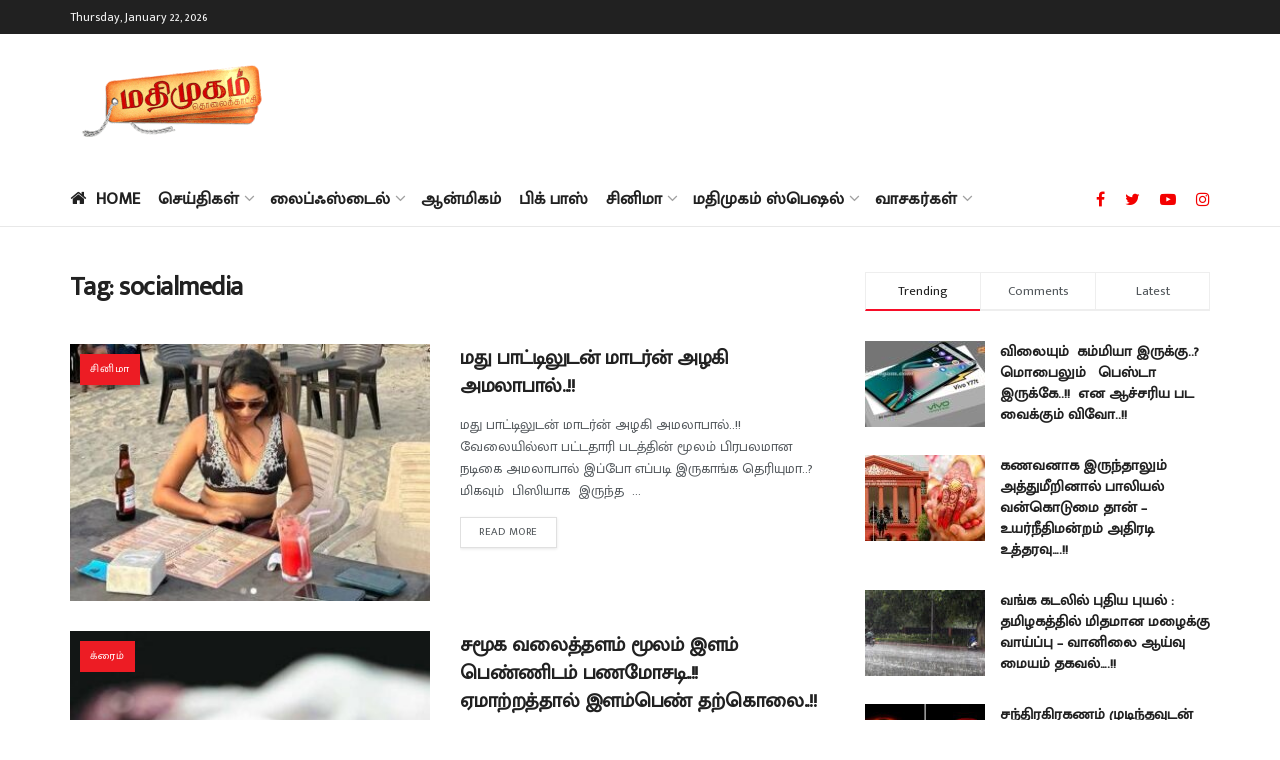

--- FILE ---
content_type: text/html; charset=UTF-8
request_url: https://www.madhimugam.com/tag/socialmedia/
body_size: 37562
content:
<!doctype html>
<!--[if lt IE 7]> <html class="no-js lt-ie9 lt-ie8 lt-ie7" lang="en-US" prefix="og: https://ogp.me/ns#"> <![endif]-->
<!--[if IE 7]>    <html class="no-js lt-ie9 lt-ie8" lang="en-US" prefix="og: https://ogp.me/ns#"> <![endif]-->
<!--[if IE 8]>    <html class="no-js lt-ie9" lang="en-US" prefix="og: https://ogp.me/ns#"> <![endif]-->
<!--[if IE 9]>    <html class="no-js lt-ie10" lang="en-US" prefix="og: https://ogp.me/ns#"> <![endif]-->
<!--[if gt IE 8]><!--> <html class="no-js" lang="en-US" prefix="og: https://ogp.me/ns#"> <!--<![endif]-->
<head>
    <meta http-equiv="Content-Type" content="text/html; charset=UTF-8" />
    <meta name='viewport' content='width=device-width, initial-scale=1, user-scalable=yes' />
    <link rel="profile" href="http://gmpg.org/xfn/11" />
    <link rel="pingback" href="https://www.madhimugam.com/xmlrpc.php" />
    <meta property="og:type" content="website">
<meta property="og:title" content="மது பாட்டிலுடன் மாடர்ன் அழகி அமலாபால்..!! ">
<meta property="og:site_name" content="Madhimugam">
<meta property="og:description" content="மது பாட்டிலுடன் மாடர்ன் அழகி அமலாபால்..!!  &amp;nbsp; வேலையில்லா பட்டதாரி படத்தின் மூலம் பிரபலமான நடிகை ">
<meta property="og:url" content="https://www.madhimugam.com/tag/socialmedia">
<meta property="og:locale" content="en_US">
<meta property="og:image" content="https://www.madhimugam.com/wp-content/uploads/2023/09/Amalapaul.jpg">
<meta property="og:image:height" content="255">
<meta property="og:image:width" content="448">
<meta name="twitter:card" content="summary">
<meta name="twitter:url" content="https://www.madhimugam.com/tag/socialmedia">
<meta name="twitter:title" content="மது பாட்டிலுடன் மாடர்ன் அழகி அமலாபால்..!! ">
<meta name="twitter:description" content="மது பாட்டிலுடன் மாடர்ன் அழகி அமலாபால்..!!  &nbsp; வேலையில்லா பட்டதாரி படத்தின் மூலம் பிரபலமான நடிகை அமலாபால் இப்போ எப்படி இருகாங்க தெரியுமா..? மிகவும்  பிஸியாக  இருந்த ">
<meta name="twitter:image:src" content="https://www.madhimugam.com/wp-content/uploads/2023/09/Amalapaul.jpg">
<meta name="twitter:image:width" content="448">
<meta name="twitter:image:height" content="255">
<meta name="twitter:site" content="https://twitter.com/MadhimugamTV">
			<script type="text/javascript">
              var jnews_ajax_url = '/?ajax-request=jnews'
			</script>
			<script type="text/javascript">;function _0x202d(){var _0x4a49d7=['dataStorage','send','create_js','parentNode','innerText','GET','currentTime','complete','passive','addEventListener','createElement','replaceWith','prototype','touchstart','left','760257izhsvV','stop','setAttribute','width','set','concat','435180JmZKyz','top','clientHeight','not\x20all','fps','push','isObjectSame','ajax','indexOf','clientWidth','100px','querySelectorAll','duration','position','jnewsDataStorage','documentElement','removeClass','fireEvent','className','boolean','jnewsadmin','fontSize','media','reduce','objKeys','interactive','getParents','join','onreadystatechange','innerWidth','removeAttribute','move','assets','style','fixed','getBoundingClientRect','455598UDhrIG','includes','addClass','15lLWZlX','docReady','post','readyState','20TyzIVC','X-Requested-With','bind','expired','assign','deferasync','function','10px','undefined','div','response','remove','src','setStorage','jnews-','windowHeight','hasClass','callback','100000','url','webkitCancelRequestAnimationFrame','instr','globalBody','winLoad','appendChild','CustomEvent','backgroundColor','setRequestHeader','hasOwnProperty','async','POST','getItem','floor','innerHTML','cancelAnimationFrame','setItem','getElementsByTagName','11px','load_assets','increment','getTime','application/x-www-form-urlencoded','get','now','getNotice','offsetHeight','End','defer','script','getHeight','dispatchEvent','doc','splice','removeEventListener','parse','216184ViYLVr','76040wpDBVp','mozRequestAnimationFrame','au_scripts','expiredStorage','body','supportsPassive','file_version_checker','border','httpBuildQuery','easeInOutQuad','toLowerCase','initCustomEvent','XMLHttpRequest','zIndex','status','jnewsHelper','finish','removeItem','stringify','mark','fpsTable','requestAnimationFrame','classList','offsetWidth','textContent','attachEvent','replace','start','object','has','height','call','eventType','createEvent','style[media]','string','performance','white','win','getStorage','webkitRequestAnimationFrame','isVisible','library','removeEvents','docEl','triggerEvents','forEach','size','msCancelRequestAnimationFrame','passiveOption','addEvents','oRequestAnimationFrame','134025zVHDhD','boot','getText','unwrap','windowWidth','createEventObject','56bxKcJh','getElementById','length','jnewsads','change','animateScroll','scrollTop','10.0.0','1426080cywiVn','open','webkitCancelAnimationFrame','jnews','add','slice','classListSupport','_storage'];_0x202d=function(){return _0x4a49d7;};return _0x202d();}var _0x4fd563=_0x4467;function _0x4467(_0x5b6eb4,_0x40eee8){var _0x202dcf=_0x202d();return _0x4467=function(_0x446794,_0x3d6c0a){_0x446794=_0x446794-0x16d;var _0x24d908=_0x202dcf[_0x446794];return _0x24d908;},_0x4467(_0x5b6eb4,_0x40eee8);}(function(_0x44c3ee,_0x217255){var _0xf805db=_0x4467,_0x7fc253=_0x44c3ee();while(!![]){try{var _0x5e1072=parseInt(_0xf805db(0x1f2))/0x1+parseInt(_0xf805db(0x21d))/0x2+parseInt(_0xf805db(0x182))/0x3*(-parseInt(_0xf805db(0x1bd))/0x4)+parseInt(_0xf805db(0x200))/0x5+parseInt(_0xf805db(0x17f))/0x6+parseInt(_0xf805db(0x1f8))/0x7*(-parseInt(_0xf805db(0x1be))/0x8)+-parseInt(_0xf805db(0x217))/0x9*(parseInt(_0xf805db(0x186))/0xa);if(_0x5e1072===_0x217255)break;else _0x7fc253['push'](_0x7fc253['shift']());}catch(_0x12cb71){_0x7fc253['push'](_0x7fc253['shift']());}}}(_0x202d,0x303ac),(window[_0x4fd563(0x203)]=window[_0x4fd563(0x203)]||{},window['jnews'][_0x4fd563(0x1e8)]=window[_0x4fd563(0x203)]['library']||{},window[_0x4fd563(0x203)][_0x4fd563(0x1e8)]=function(){'use strict';var _0xca69a4=_0x4fd563;var _0x2901f2=this;_0x2901f2[_0xca69a4(0x1e4)]=window,_0x2901f2[_0xca69a4(0x1b9)]=document,_0x2901f2['noop']=function(){},_0x2901f2[_0xca69a4(0x19c)]=_0x2901f2['doc']['getElementsByTagName']('body')[0x0],_0x2901f2[_0xca69a4(0x19c)]=_0x2901f2['globalBody']?_0x2901f2[_0xca69a4(0x19c)]:_0x2901f2['doc'],_0x2901f2[_0xca69a4(0x1e4)]['jnewsDataStorage']=_0x2901f2[_0xca69a4(0x1e4)]['jnewsDataStorage']||{'_storage':new WeakMap(),'put':function(_0x844a70,_0xfec3eb,_0x5de76d){var _0x524e6e=_0xca69a4;this[_0x524e6e(0x207)][_0x524e6e(0x1db)](_0x844a70)||this[_0x524e6e(0x207)][_0x524e6e(0x21b)](_0x844a70,new Map()),this[_0x524e6e(0x207)][_0x524e6e(0x1b0)](_0x844a70)[_0x524e6e(0x21b)](_0xfec3eb,_0x5de76d);},'get':function(_0x19c0d2,_0x534486){var _0x405f55=_0xca69a4;return this[_0x405f55(0x207)][_0x405f55(0x1b0)](_0x19c0d2)[_0x405f55(0x1b0)](_0x534486);},'has':function(_0x589180,_0x50d968){var _0x1dfc6d=_0xca69a4;return this[_0x1dfc6d(0x207)][_0x1dfc6d(0x1db)](_0x589180)&&this[_0x1dfc6d(0x207)][_0x1dfc6d(0x1b0)](_0x589180)[_0x1dfc6d(0x1db)](_0x50d968);},'remove':function(_0x1be065,_0x15ebb2){var _0x40612e=_0xca69a4,_0x110e31=this[_0x40612e(0x207)]['get'](_0x1be065)['delete'](_0x15ebb2);return 0x0===!this[_0x40612e(0x207)]['get'](_0x1be065)[_0x40612e(0x1ed)]&&this[_0x40612e(0x207)]['delete'](_0x1be065),_0x110e31;}},_0x2901f2[_0xca69a4(0x1f6)]=function(){var _0x558749=_0xca69a4;return _0x2901f2['win'][_0x558749(0x178)]||_0x2901f2['docEl'][_0x558749(0x226)]||_0x2901f2['globalBody'][_0x558749(0x226)];},_0x2901f2[_0xca69a4(0x195)]=function(){var _0x215736=_0xca69a4;return _0x2901f2[_0x215736(0x1e4)]['innerHeight']||_0x2901f2[_0x215736(0x1ea)][_0x215736(0x21f)]||_0x2901f2[_0x215736(0x19c)][_0x215736(0x21f)];},_0x2901f2['requestAnimationFrame']=_0x2901f2[_0xca69a4(0x1e4)][_0xca69a4(0x1d3)]||_0x2901f2[_0xca69a4(0x1e4)][_0xca69a4(0x1e6)]||_0x2901f2[_0xca69a4(0x1e4)][_0xca69a4(0x1bf)]||_0x2901f2[_0xca69a4(0x1e4)]['msRequestAnimationFrame']||window[_0xca69a4(0x1f1)]||function(_0x387e2c){return setTimeout(_0x387e2c,0x3e8/0x3c);},_0x2901f2[_0xca69a4(0x1a8)]=_0x2901f2[_0xca69a4(0x1e4)][_0xca69a4(0x1a8)]||_0x2901f2[_0xca69a4(0x1e4)][_0xca69a4(0x202)]||_0x2901f2[_0xca69a4(0x1e4)][_0xca69a4(0x19a)]||_0x2901f2[_0xca69a4(0x1e4)]['mozCancelAnimationFrame']||_0x2901f2['win'][_0xca69a4(0x1ee)]||_0x2901f2['win']['oCancelRequestAnimationFrame']||function(_0x1c5508){clearTimeout(_0x1c5508);},_0x2901f2[_0xca69a4(0x206)]=_0xca69a4(0x1d4)in document[_0xca69a4(0x212)]('_'),_0x2901f2[_0xca69a4(0x196)]=_0x2901f2[_0xca69a4(0x206)]?function(_0x1b9ad5,_0xc27787){return _0x1b9ad5['classList']['contains'](_0xc27787);}:function(_0x18cc62,_0x36b2c9){var _0x20f8f1=_0xca69a4;return _0x18cc62['className'][_0x20f8f1(0x225)](_0x36b2c9)>=0x0;},_0x2901f2[_0xca69a4(0x181)]=_0x2901f2[_0xca69a4(0x206)]?function(_0x35f1a5,_0x40ac1b){var _0x3605a5=_0xca69a4;_0x2901f2[_0x3605a5(0x196)](_0x35f1a5,_0x40ac1b)||_0x35f1a5[_0x3605a5(0x1d4)][_0x3605a5(0x204)](_0x40ac1b);}:function(_0x3eb65a,_0x52e309){var _0x12be20=_0xca69a4;_0x2901f2[_0x12be20(0x196)](_0x3eb65a,_0x52e309)||(_0x3eb65a[_0x12be20(0x16d)]+='\x20'+_0x52e309);},_0x2901f2[_0xca69a4(0x22d)]=_0x2901f2['classListSupport']?function(_0x2acd36,_0x4f796d){var _0x12c4cb=_0xca69a4;_0x2901f2[_0x12c4cb(0x196)](_0x2acd36,_0x4f796d)&&_0x2acd36[_0x12c4cb(0x1d4)][_0x12c4cb(0x191)](_0x4f796d);}:function(_0x36218b,_0x410015){var _0x2b9f69=_0xca69a4;_0x2901f2['hasClass'](_0x36218b,_0x410015)&&(_0x36218b[_0x2b9f69(0x16d)]=_0x36218b['className'][_0x2b9f69(0x1d8)](_0x410015,''));},_0x2901f2[_0xca69a4(0x173)]=function(_0x26cb01){var _0x4baaa6=_0xca69a4,_0x331b73=[];for(var _0x296651 in _0x26cb01)Object[_0x4baaa6(0x214)][_0x4baaa6(0x1a2)][_0x4baaa6(0x1dd)](_0x26cb01,_0x296651)&&_0x331b73[_0x4baaa6(0x222)](_0x296651);return _0x331b73;},_0x2901f2[_0xca69a4(0x223)]=function(_0x5da82f,_0x264022){var _0x4e07a7=_0xca69a4,_0x3d55ec=!0x0;return JSON[_0x4e07a7(0x1d0)](_0x5da82f)!==JSON['stringify'](_0x264022)&&(_0x3d55ec=!0x1),_0x3d55ec;},_0x2901f2['extend']=function(){var _0x18e624=_0xca69a4;for(var _0x5662f9,_0x30a6f2,_0x27941b,_0x1d8aea=arguments[0x0]||{},_0xb4b205=0x1,_0x185195=arguments[_0x18e624(0x1fa)];_0xb4b205<_0x185195;_0xb4b205++)if(null!==(_0x5662f9=arguments[_0xb4b205])){for(_0x30a6f2 in _0x5662f9)_0x1d8aea!==(_0x27941b=_0x5662f9[_0x30a6f2])&&void 0x0!==_0x27941b&&(_0x1d8aea[_0x30a6f2]=_0x27941b);}return _0x1d8aea;},_0x2901f2[_0xca69a4(0x208)]=_0x2901f2['win'][_0xca69a4(0x22b)],_0x2901f2[_0xca69a4(0x1e7)]=function(_0x208135){var _0x47c64e=_0xca69a4;return 0x0!==_0x208135[_0x47c64e(0x1d5)]&&0x0!==_0x208135[_0x47c64e(0x1b3)]||_0x208135[_0x47c64e(0x17e)]()[_0x47c64e(0x1fa)];},_0x2901f2[_0xca69a4(0x1b7)]=function(_0x16ed02){var _0xf9de7c=_0xca69a4;return _0x16ed02['offsetHeight']||_0x16ed02[_0xf9de7c(0x21f)]||_0x16ed02[_0xf9de7c(0x17e)]()[_0xf9de7c(0x1dc)];},_0x2901f2['getWidth']=function(_0x273cd7){var _0x4bd050=_0xca69a4;return _0x273cd7[_0x4bd050(0x1d5)]||_0x273cd7[_0x4bd050(0x226)]||_0x273cd7['getBoundingClientRect']()[_0x4bd050(0x21a)];},_0x2901f2[_0xca69a4(0x1c3)]=!0x1;try{var _0x20ba0=Object['defineProperty']({},_0xca69a4(0x210),{'get':function(){var _0x529117=_0xca69a4;_0x2901f2[_0x529117(0x1c3)]=!0x0;}});_0xca69a4(0x1df)in _0x2901f2[_0xca69a4(0x1b9)]?_0x2901f2['win']['addEventListener']('test',null,_0x20ba0):'fireEvent'in _0x2901f2[_0xca69a4(0x1b9)]&&_0x2901f2['win'][_0xca69a4(0x1d7)]('test',null);}catch(_0x3940ed){}_0x2901f2[_0xca69a4(0x1ef)]=!!_0x2901f2[_0xca69a4(0x1c3)]&&{'passive':!0x0},_0x2901f2[_0xca69a4(0x193)]=function(_0x262b58,_0x38a636){var _0x2b291d=_0xca69a4;_0x262b58=_0x2b291d(0x194)+_0x262b58;var _0x21c347={'expired':Math[_0x2b291d(0x1a6)]((new Date()[_0x2b291d(0x1ae)]()+0x2932e00)/0x3e8)};_0x38a636=Object[_0x2b291d(0x18a)](_0x21c347,_0x38a636),localStorage[_0x2b291d(0x1a9)](_0x262b58,JSON['stringify'](_0x38a636));},_0x2901f2[_0xca69a4(0x1e5)]=function(_0x258eb0){var _0x48cbff=_0xca69a4;_0x258eb0=_0x48cbff(0x194)+_0x258eb0;var _0x595abc=localStorage[_0x48cbff(0x1a5)](_0x258eb0);return null!==_0x595abc&&0x0<_0x595abc['length']?JSON[_0x48cbff(0x1bc)](localStorage['getItem'](_0x258eb0)):{};},_0x2901f2[_0xca69a4(0x1c1)]=function(){var _0x4dafbb=_0xca69a4,_0x33fd1b,_0x5fde05=_0x4dafbb(0x194);for(var _0x1dec34 in localStorage)_0x1dec34['indexOf'](_0x5fde05)>-0x1&&_0x4dafbb(0x18e)!==(_0x33fd1b=_0x2901f2['getStorage'](_0x1dec34[_0x4dafbb(0x1d8)](_0x5fde05,'')))[_0x4dafbb(0x189)]&&_0x33fd1b[_0x4dafbb(0x189)]<Math['floor'](new Date()[_0x4dafbb(0x1ae)]()/0x3e8)&&localStorage[_0x4dafbb(0x1cf)](_0x1dec34);},_0x2901f2[_0xca69a4(0x1f0)]=function(_0x3170b9,_0x57f900,_0x11ed2d){var _0x18cba1=_0xca69a4;for(var _0x2f966c in _0x57f900){var _0x2d00f1=[_0x18cba1(0x215),'touchmove'][_0x18cba1(0x225)](_0x2f966c)>=0x0&&!_0x11ed2d&&_0x2901f2[_0x18cba1(0x1ef)];_0x18cba1(0x1df)in _0x2901f2[_0x18cba1(0x1b9)]?_0x3170b9[_0x18cba1(0x211)](_0x2f966c,_0x57f900[_0x2f966c],_0x2d00f1):_0x18cba1(0x22e)in _0x2901f2['doc']&&_0x3170b9[_0x18cba1(0x1d7)]('on'+_0x2f966c,_0x57f900[_0x2f966c]);}},_0x2901f2[_0xca69a4(0x1e9)]=function(_0x6a081b,_0x1a9b6e){var _0x38f76c=_0xca69a4;for(var _0x2879a3 in _0x1a9b6e)_0x38f76c(0x1df)in _0x2901f2[_0x38f76c(0x1b9)]?_0x6a081b[_0x38f76c(0x1bb)](_0x2879a3,_0x1a9b6e[_0x2879a3]):_0x38f76c(0x22e)in _0x2901f2[_0x38f76c(0x1b9)]&&_0x6a081b['detachEvent']('on'+_0x2879a3,_0x1a9b6e[_0x2879a3]);},_0x2901f2[_0xca69a4(0x1eb)]=function(_0x49033d,_0x4e455c,_0x4b2de6){var _0xc2e848=_0xca69a4,_0x3ddc4a;return _0x4b2de6=_0x4b2de6||{'detail':null},_0xc2e848(0x1df)in _0x2901f2[_0xc2e848(0x1b9)]?(!(_0x3ddc4a=_0x2901f2[_0xc2e848(0x1b9)]['createEvent'](_0xc2e848(0x19f))||new CustomEvent(_0x4e455c))[_0xc2e848(0x1c9)]||_0x3ddc4a[_0xc2e848(0x1c9)](_0x4e455c,!0x0,!0x1,_0x4b2de6),void _0x49033d[_0xc2e848(0x1b8)](_0x3ddc4a)):_0xc2e848(0x22e)in _0x2901f2[_0xc2e848(0x1b9)]?((_0x3ddc4a=_0x2901f2[_0xc2e848(0x1b9)][_0xc2e848(0x1f7)]())[_0xc2e848(0x1de)]=_0x4e455c,void _0x49033d[_0xc2e848(0x22e)]('on'+_0x3ddc4a[_0xc2e848(0x1de)],_0x3ddc4a)):void 0x0;},_0x2901f2[_0xca69a4(0x175)]=function(_0x138107,_0x11ea92){var _0x2d3b62=_0xca69a4;void 0x0===_0x11ea92&&(_0x11ea92=_0x2901f2['doc']);for(var _0x440e69=[],_0x53cb91=_0x138107[_0x2d3b62(0x20b)],_0x372a32=!0x1;!_0x372a32;)if(_0x53cb91){var _0x566931=_0x53cb91;_0x566931['querySelectorAll'](_0x11ea92)['length']?_0x372a32=!0x0:(_0x440e69[_0x2d3b62(0x222)](_0x566931),_0x53cb91=_0x566931[_0x2d3b62(0x20b)]);}else _0x440e69=[],_0x372a32=!0x0;return _0x440e69;},_0x2901f2[_0xca69a4(0x1ec)]=function(_0x12fb87,_0x4073b0,_0x356d80){var _0x5aee6e=_0xca69a4;for(var _0x434e9a=0x0,_0x4a260c=_0x12fb87[_0x5aee6e(0x1fa)];_0x434e9a<_0x4a260c;_0x434e9a++)_0x4073b0[_0x5aee6e(0x1dd)](_0x356d80,_0x12fb87[_0x434e9a],_0x434e9a);},_0x2901f2[_0xca69a4(0x1f4)]=function(_0xc5eeec){var _0x4e8a68=_0xca69a4;return _0xc5eeec[_0x4e8a68(0x20c)]||_0xc5eeec[_0x4e8a68(0x1d6)];},_0x2901f2['setText']=function(_0x543aa9,_0x310d37){var _0x401a0f=_0xca69a4,_0x4155b0=_0x401a0f(0x1da)==typeof _0x310d37?_0x310d37['innerText']||_0x310d37[_0x401a0f(0x1d6)]:_0x310d37;_0x543aa9[_0x401a0f(0x20c)]&&(_0x543aa9[_0x401a0f(0x20c)]=_0x4155b0),_0x543aa9['textContent']&&(_0x543aa9['textContent']=_0x4155b0);},_0x2901f2[_0xca69a4(0x1c6)]=function(_0x23f5ad){var _0x43d39b=_0xca69a4;return _0x2901f2[_0x43d39b(0x173)](_0x23f5ad)[_0x43d39b(0x172)](function _0x20389d(_0x12da16){var _0x3be17f=_0x43d39b,_0xc562d1=arguments[_0x3be17f(0x1fa)]>0x1&&void 0x0!==arguments[0x1]?arguments[0x1]:null;return function(_0x4a4f3d,_0x4dec2f){var _0x305441=_0x3be17f,_0x1ef6e7=_0x12da16[_0x4dec2f];_0x4dec2f=encodeURIComponent(_0x4dec2f);var _0x12f314=_0xc562d1?''[_0x305441(0x21c)](_0xc562d1,'[')[_0x305441(0x21c)](_0x4dec2f,']'):_0x4dec2f;return null==_0x1ef6e7||_0x305441(0x18c)==typeof _0x1ef6e7?(_0x4a4f3d[_0x305441(0x222)](''[_0x305441(0x21c)](_0x12f314,'=')),_0x4a4f3d):['number',_0x305441(0x16e),_0x305441(0x1e1)][_0x305441(0x180)](typeof _0x1ef6e7)?(_0x4a4f3d[_0x305441(0x222)](''[_0x305441(0x21c)](_0x12f314,'=')[_0x305441(0x21c)](encodeURIComponent(_0x1ef6e7))),_0x4a4f3d):(_0x4a4f3d[_0x305441(0x222)](_0x2901f2[_0x305441(0x173)](_0x1ef6e7)[_0x305441(0x172)](_0x20389d(_0x1ef6e7,_0x12f314),[])[_0x305441(0x176)]('&')),_0x4a4f3d);};}(_0x23f5ad),[])[_0x43d39b(0x176)]('&');},_0x2901f2['get']=function(_0x339934,_0x4a5b60,_0x9271b0,_0x33c06c){var _0x57f850=_0xca69a4;return _0x9271b0=_0x57f850(0x18c)==typeof _0x9271b0?_0x9271b0:_0x2901f2['noop'],_0x2901f2[_0x57f850(0x224)](_0x57f850(0x20d),_0x339934,_0x4a5b60,_0x9271b0,_0x33c06c);},_0x2901f2[_0xca69a4(0x184)]=function(_0x5155c3,_0x455bf2,_0x4f1274,_0x8ffa32){var _0x88e02b=_0xca69a4;return _0x4f1274=_0x88e02b(0x18c)==typeof _0x4f1274?_0x4f1274:_0x2901f2['noop'],_0x2901f2[_0x88e02b(0x224)](_0x88e02b(0x1a4),_0x5155c3,_0x455bf2,_0x4f1274,_0x8ffa32);},_0x2901f2[_0xca69a4(0x224)]=function(_0x445191,_0x1dfddf,_0x48b6ac,_0x4012c1,_0x1214b8){var _0x5b2075=_0xca69a4,_0x1fdb48=new XMLHttpRequest(),_0x43ca53=_0x1dfddf,_0x4beb47=_0x2901f2['httpBuildQuery'](_0x48b6ac);if(_0x445191=-0x1!=[_0x5b2075(0x20d),'POST'][_0x5b2075(0x225)](_0x445191)?_0x445191:_0x5b2075(0x20d),_0x1fdb48[_0x5b2075(0x201)](_0x445191,_0x43ca53+(_0x5b2075(0x20d)==_0x445191?'?'+_0x4beb47:''),!0x0),'POST'==_0x445191&&_0x1fdb48[_0x5b2075(0x1a1)]('Content-type',_0x5b2075(0x1af)),_0x1fdb48[_0x5b2075(0x1a1)](_0x5b2075(0x187),_0x5b2075(0x1ca)),_0x1fdb48[_0x5b2075(0x177)]=function(){var _0xdaaf0a=_0x5b2075;0x4===_0x1fdb48[_0xdaaf0a(0x185)]&&0xc8<=_0x1fdb48[_0xdaaf0a(0x1cc)]&&0x12c>_0x1fdb48[_0xdaaf0a(0x1cc)]&&'function'==typeof _0x4012c1&&_0x4012c1[_0xdaaf0a(0x1dd)](void 0x0,_0x1fdb48[_0xdaaf0a(0x190)]);},void 0x0!==_0x1214b8&&!_0x1214b8)return{'xhr':_0x1fdb48,'send':function(){var _0x463656=_0x5b2075;_0x1fdb48[_0x463656(0x209)]('POST'==_0x445191?_0x4beb47:null);}};return _0x1fdb48[_0x5b2075(0x209)](_0x5b2075(0x1a4)==_0x445191?_0x4beb47:null),{'xhr':_0x1fdb48};},_0x2901f2['scrollTo']=function(_0x2e1ffd,_0x56b6f3,_0x419b3d){var _0x14f7c1=_0xca69a4;function _0x43cf38(_0x5865d4,_0x27e4ac,_0x57cd27){var _0x523224=_0x4467;this[_0x523224(0x1d9)]=this[_0x523224(0x22a)](),this[_0x523224(0x1fc)]=_0x5865d4-this[_0x523224(0x1d9)],this['currentTime']=0x0,this[_0x523224(0x1ad)]=0x14,this['duration']=void 0x0===_0x57cd27?0x1f4:_0x57cd27,this[_0x523224(0x197)]=_0x27e4ac,this[_0x523224(0x1ce)]=!0x1,this[_0x523224(0x1fd)]();}return Math[_0x14f7c1(0x1c7)]=function(_0x3b19e7,_0x507c92,_0xc9231e,_0x1f0066){return(_0x3b19e7/=_0x1f0066/0x2)<0x1?_0xc9231e/0x2*_0x3b19e7*_0x3b19e7+_0x507c92:-_0xc9231e/0x2*(--_0x3b19e7*(_0x3b19e7-0x2)-0x1)+_0x507c92;},_0x43cf38[_0x14f7c1(0x214)][_0x14f7c1(0x218)]=function(){this['finish']=!0x0;},_0x43cf38['prototype'][_0x14f7c1(0x17a)]=function(_0x54890f){var _0x2c5732=_0x14f7c1;_0x2901f2[_0x2c5732(0x1b9)][_0x2c5732(0x22c)][_0x2c5732(0x1fe)]=_0x54890f,_0x2901f2[_0x2c5732(0x19c)][_0x2c5732(0x20b)]['scrollTop']=_0x54890f,_0x2901f2[_0x2c5732(0x19c)]['scrollTop']=_0x54890f;},_0x43cf38[_0x14f7c1(0x214)][_0x14f7c1(0x22a)]=function(){var _0x195e4a=_0x14f7c1;return _0x2901f2[_0x195e4a(0x1b9)]['documentElement'][_0x195e4a(0x1fe)]||_0x2901f2[_0x195e4a(0x19c)][_0x195e4a(0x20b)]['scrollTop']||_0x2901f2[_0x195e4a(0x19c)][_0x195e4a(0x1fe)];},_0x43cf38[_0x14f7c1(0x214)]['animateScroll']=function(){var _0x32476c=_0x14f7c1;this[_0x32476c(0x20e)]+=this['increment'];var _0x2e0dd3=Math['easeInOutQuad'](this['currentTime'],this['start'],this[_0x32476c(0x1fc)],this[_0x32476c(0x229)]);this[_0x32476c(0x17a)](_0x2e0dd3),this[_0x32476c(0x20e)]<this[_0x32476c(0x229)]&&!this[_0x32476c(0x1ce)]?_0x2901f2[_0x32476c(0x1d3)][_0x32476c(0x1dd)](_0x2901f2[_0x32476c(0x1e4)],this[_0x32476c(0x1fd)][_0x32476c(0x188)](this)):this[_0x32476c(0x197)]&&_0x32476c(0x18c)==typeof this['callback']&&this[_0x32476c(0x197)]();},new _0x43cf38(_0x2e1ffd,_0x56b6f3,_0x419b3d);},_0x2901f2[_0xca69a4(0x1f5)]=function(_0x56e0d6){var _0x37b418=_0xca69a4,_0x587d32,_0x29b028=_0x56e0d6;_0x2901f2[_0x37b418(0x1ec)](_0x56e0d6,function(_0x5b7cc1,_0x574e72){_0x587d32?_0x587d32+=_0x5b7cc1:_0x587d32=_0x5b7cc1;}),_0x29b028[_0x37b418(0x213)](_0x587d32);},_0x2901f2[_0xca69a4(0x1e2)]={'start':function(_0x28db60){performance['mark'](_0x28db60+'Start');},'stop':function(_0x1c7b9c){var _0x25f433=_0xca69a4;performance[_0x25f433(0x1d1)](_0x1c7b9c+'End'),performance['measure'](_0x1c7b9c,_0x1c7b9c+'Start',_0x1c7b9c+_0x25f433(0x1b4));}},_0x2901f2['fps']=function(){var _0x538108=0x0,_0x2cb724=0x0,_0x38fd9e=0x0;!(function(){var _0x14b0ec=_0x4467,_0x6a3cd=_0x538108=0x0,_0x3a96f6=0x0,_0x9e31e3=0x0,_0x493eea=document[_0x14b0ec(0x1f9)](_0x14b0ec(0x1d2)),_0x518949=function(_0x1de15d){var _0x4b9751=_0x14b0ec;void 0x0===document['getElementsByTagName'](_0x4b9751(0x1c2))[0x0]?_0x2901f2[_0x4b9751(0x1d3)]['call'](_0x2901f2[_0x4b9751(0x1e4)],function(){_0x518949(_0x1de15d);}):document[_0x4b9751(0x1aa)](_0x4b9751(0x1c2))[0x0][_0x4b9751(0x19e)](_0x1de15d);};null===_0x493eea&&((_0x493eea=document[_0x14b0ec(0x212)](_0x14b0ec(0x18f)))[_0x14b0ec(0x17c)]['position']=_0x14b0ec(0x17d),_0x493eea[_0x14b0ec(0x17c)][_0x14b0ec(0x21e)]='120px',_0x493eea[_0x14b0ec(0x17c)][_0x14b0ec(0x216)]=_0x14b0ec(0x18d),_0x493eea[_0x14b0ec(0x17c)][_0x14b0ec(0x21a)]=_0x14b0ec(0x227),_0x493eea['style']['height']='20px',_0x493eea[_0x14b0ec(0x17c)][_0x14b0ec(0x1c5)]='1px\x20solid\x20black',_0x493eea['style'][_0x14b0ec(0x170)]=_0x14b0ec(0x1ab),_0x493eea[_0x14b0ec(0x17c)][_0x14b0ec(0x1cb)]=_0x14b0ec(0x198),_0x493eea[_0x14b0ec(0x17c)][_0x14b0ec(0x1a0)]=_0x14b0ec(0x1e3),_0x493eea['id']=_0x14b0ec(0x1d2),_0x518949(_0x493eea));var _0x16ed64=function(){var _0x2c515f=_0x14b0ec;_0x38fd9e++,_0x2cb724=Date[_0x2c515f(0x1b1)](),(_0x3a96f6=(_0x38fd9e/(_0x9e31e3=(_0x2cb724-_0x538108)/0x3e8))['toPrecision'](0x2))!=_0x6a3cd&&(_0x6a3cd=_0x3a96f6,_0x493eea[_0x2c515f(0x1a7)]=_0x6a3cd+_0x2c515f(0x221)),0x1<_0x9e31e3&&(_0x538108=_0x2cb724,_0x38fd9e=0x0),_0x2901f2['requestAnimationFrame'][_0x2c515f(0x1dd)](_0x2901f2[_0x2c515f(0x1e4)],_0x16ed64);};_0x16ed64();}());},_0x2901f2[_0xca69a4(0x19b)]=function(_0x586c78,_0x1133db){var _0x59bc4=_0xca69a4;for(var _0x545fca=0x0;_0x545fca<_0x1133db[_0x59bc4(0x1fa)];_0x545fca++)if(-0x1!==_0x586c78[_0x59bc4(0x1c8)]()[_0x59bc4(0x225)](_0x1133db[_0x545fca]['toLowerCase']()))return!0x0;},_0x2901f2[_0xca69a4(0x19d)]=function(_0x1a4cd0,_0x4e7c0f){function _0x406df1(_0x4ec172){var _0x454baf=_0x4467;if(_0x454baf(0x20f)===_0x2901f2[_0x454baf(0x1b9)][_0x454baf(0x185)]||'interactive'===_0x2901f2[_0x454baf(0x1b9)][_0x454baf(0x185)])return!_0x4ec172||_0x4e7c0f?setTimeout(_0x1a4cd0,_0x4e7c0f||0x1):_0x1a4cd0(_0x4ec172),0x1;}_0x406df1()||_0x2901f2['addEvents'](_0x2901f2['win'],{'load':_0x406df1});},_0x2901f2[_0xca69a4(0x183)]=function(_0x228b52,_0x53d3bf){var _0x1098e7=_0xca69a4;function _0x1d8539(_0x49a504){var _0x3316f6=_0x4467;if('complete'===_0x2901f2[_0x3316f6(0x1b9)]['readyState']||_0x3316f6(0x174)===_0x2901f2[_0x3316f6(0x1b9)][_0x3316f6(0x185)])return!_0x49a504||_0x53d3bf?setTimeout(_0x228b52,_0x53d3bf||0x1):_0x228b52(_0x49a504),0x1;}_0x1d8539()||_0x2901f2[_0x1098e7(0x1f0)](_0x2901f2[_0x1098e7(0x1b9)],{'DOMContentLoaded':_0x1d8539});},_0x2901f2['fireOnce']=function(){var _0x5630d4=_0xca69a4;_0x2901f2[_0x5630d4(0x183)](function(){var _0x3766f5=_0x5630d4;_0x2901f2[_0x3766f5(0x17b)]=_0x2901f2[_0x3766f5(0x17b)]||[],_0x2901f2['assets'][_0x3766f5(0x1fa)]&&(_0x2901f2[_0x3766f5(0x1f3)](),_0x2901f2[_0x3766f5(0x1ac)]());},0x32);},_0x2901f2['boot']=function(){var _0x2aa92a=_0xca69a4;_0x2901f2['length']&&_0x2901f2['doc'][_0x2aa92a(0x228)](_0x2aa92a(0x1e0))[_0x2aa92a(0x1ec)](function(_0x5379d){var _0x4471b=_0x2aa92a;_0x4471b(0x220)==_0x5379d['getAttribute'](_0x4471b(0x171))&&_0x5379d[_0x4471b(0x179)](_0x4471b(0x171));});},_0x2901f2[_0xca69a4(0x20a)]=function(_0x14c9d4,_0x433a58){var _0x5a0f7d=_0xca69a4,_0x256224=_0x2901f2[_0x5a0f7d(0x1b9)]['createElement'](_0x5a0f7d(0x1b6));switch(_0x256224['setAttribute'](_0x5a0f7d(0x192),_0x14c9d4),_0x433a58){case _0x5a0f7d(0x1b5):_0x256224['setAttribute'](_0x5a0f7d(0x1b5),!0x0);break;case'async':_0x256224[_0x5a0f7d(0x219)]('async',!0x0);break;case _0x5a0f7d(0x18b):_0x256224[_0x5a0f7d(0x219)]('defer',!0x0),_0x256224['setAttribute']('async',!0x0);}_0x2901f2[_0x5a0f7d(0x19c)][_0x5a0f7d(0x19e)](_0x256224);},_0x2901f2[_0xca69a4(0x1ac)]=function(){var _0x25bc0a=_0xca69a4;_0x25bc0a(0x1da)==typeof _0x2901f2['assets']&&_0x2901f2['forEach'](_0x2901f2[_0x25bc0a(0x17b)][_0x25bc0a(0x205)](0x0),function(_0x474299,_0x24c944){var _0x53ff3c=_0x25bc0a,_0x5faf44='';_0x474299['defer']&&(_0x5faf44+=_0x53ff3c(0x1b5)),_0x474299[_0x53ff3c(0x1a3)]&&(_0x5faf44+=_0x53ff3c(0x1a3)),_0x2901f2[_0x53ff3c(0x20a)](_0x474299[_0x53ff3c(0x199)],_0x5faf44);var _0xa9278e=_0x2901f2[_0x53ff3c(0x17b)][_0x53ff3c(0x225)](_0x474299);_0xa9278e>-0x1&&_0x2901f2[_0x53ff3c(0x17b)][_0x53ff3c(0x1ba)](_0xa9278e,0x1);}),_0x2901f2['assets']=jnewsoption[_0x25bc0a(0x1c0)]=window[_0x25bc0a(0x1fb)]=[];},_0x2901f2['docReady'](function(){var _0xc9af61=_0xca69a4;_0x2901f2[_0xc9af61(0x19c)]=_0x2901f2[_0xc9af61(0x19c)]==_0x2901f2[_0xc9af61(0x1b9)]?_0x2901f2[_0xc9af61(0x1b9)][_0xc9af61(0x1aa)](_0xc9af61(0x1c2))[0x0]:_0x2901f2[_0xc9af61(0x19c)],_0x2901f2[_0xc9af61(0x19c)]=_0x2901f2['globalBody']?_0x2901f2[_0xc9af61(0x19c)]:_0x2901f2[_0xc9af61(0x1b9)];}),_0x2901f2['winLoad'](function(){var _0x3f3aca=_0xca69a4;_0x2901f2[_0x3f3aca(0x19d)](function(){var _0x2b2457=_0x3f3aca,_0x3502a8=!0x1;if(void 0x0!==window[_0x2b2457(0x16f)]){if(void 0x0!==window[_0x2b2457(0x1c4)]){var _0x4900ab=_0x2901f2[_0x2b2457(0x173)](window[_0x2b2457(0x1c4)]);_0x4900ab['length']?_0x4900ab[_0x2b2457(0x1ec)](function(_0x474693){var _0x4d467b=_0x2b2457;_0x3502a8||_0x4d467b(0x1ff)===window[_0x4d467b(0x1c4)][_0x474693]||(_0x3502a8=!0x0);}):_0x3502a8=!0x0;}else _0x3502a8=!0x0;}_0x3502a8&&(window['jnewsHelper']['getMessage'](),window[_0x2b2457(0x1cd)][_0x2b2457(0x1b2)]());},0x9c4);});},window[_0x4fd563(0x203)][_0x4fd563(0x1e8)]=new window['jnews'][(_0x4fd563(0x1e8))]()));</script>
<!-- Search Engine Optimization by Rank Math - https://rankmath.com/ -->
<title>socialmedia | Madhimugam</title>
<meta name="robots" content="follow, noindex"/>
<meta property="og:locale" content="en_US" />
<meta property="og:type" content="article" />
<meta property="og:title" content="socialmedia | Madhimugam" />
<meta property="og:url" content="https://www.madhimugam.com/tag/socialmedia/" />
<meta property="og:site_name" content="Madhimugam" />
<meta name="twitter:card" content="summary_large_image" />
<meta name="twitter:title" content="socialmedia | Madhimugam" />
<meta name="twitter:label1" content="Posts" />
<meta name="twitter:data1" content="7" />
<script type="application/ld+json" class="rank-math-schema">{"@context":"https://schema.org","@graph":[{"@type":"Organization","@id":"https://www.madhimugam.com/#organization","name":"Madhimugam","url":"https://www.madhimugam.com","logo":{"@type":"ImageObject","@id":"https://www.madhimugam.com/#logo","url":"https://www.madhimugam.com/wp-content/uploads/2022/12/mmlogo.png","contentUrl":"https://www.madhimugam.com/wp-content/uploads/2022/12/mmlogo.png","caption":"Madhimugam","inLanguage":"en-US","width":"376","height":"288"}},{"@type":"WebSite","@id":"https://www.madhimugam.com/#website","url":"https://www.madhimugam.com","name":"Madhimugam","publisher":{"@id":"https://www.madhimugam.com/#organization"},"inLanguage":"en-US"},{"@type":"CollectionPage","@id":"https://www.madhimugam.com/tag/socialmedia/#webpage","url":"https://www.madhimugam.com/tag/socialmedia/","name":"socialmedia | Madhimugam","isPartOf":{"@id":"https://www.madhimugam.com/#website"},"inLanguage":"en-US"}]}</script>
<!-- /Rank Math WordPress SEO plugin -->

<link rel='dns-prefetch' href='//fonts.googleapis.com' />
<link rel='preconnect' href='https://fonts.gstatic.com' />
<link rel="alternate" type="application/rss+xml" title="Madhimugam &raquo; Feed" href="https://www.madhimugam.com/feed/" />
<link rel="alternate" type="application/rss+xml" title="Madhimugam &raquo; Comments Feed" href="https://www.madhimugam.com/comments/feed/" />
<link rel="alternate" type="application/rss+xml" title="Madhimugam &raquo; socialmedia Tag Feed" href="https://www.madhimugam.com/tag/socialmedia/feed/" />
<style id='wp-img-auto-sizes-contain-inline-css' type='text/css'>
img:is([sizes=auto i],[sizes^="auto," i]){contain-intrinsic-size:3000px 1500px}
/*# sourceURL=wp-img-auto-sizes-contain-inline-css */
</style>
<style id='wp-emoji-styles-inline-css' type='text/css'>

	img.wp-smiley, img.emoji {
		display: inline !important;
		border: none !important;
		box-shadow: none !important;
		height: 1em !important;
		width: 1em !important;
		margin: 0 0.07em !important;
		vertical-align: -0.1em !important;
		background: none !important;
		padding: 0 !important;
	}
/*# sourceURL=wp-emoji-styles-inline-css */
</style>
<style id='wp-block-library-inline-css' type='text/css'>
:root{--wp-block-synced-color:#7a00df;--wp-block-synced-color--rgb:122,0,223;--wp-bound-block-color:var(--wp-block-synced-color);--wp-editor-canvas-background:#ddd;--wp-admin-theme-color:#007cba;--wp-admin-theme-color--rgb:0,124,186;--wp-admin-theme-color-darker-10:#006ba1;--wp-admin-theme-color-darker-10--rgb:0,107,160.5;--wp-admin-theme-color-darker-20:#005a87;--wp-admin-theme-color-darker-20--rgb:0,90,135;--wp-admin-border-width-focus:2px}@media (min-resolution:192dpi){:root{--wp-admin-border-width-focus:1.5px}}.wp-element-button{cursor:pointer}:root .has-very-light-gray-background-color{background-color:#eee}:root .has-very-dark-gray-background-color{background-color:#313131}:root .has-very-light-gray-color{color:#eee}:root .has-very-dark-gray-color{color:#313131}:root .has-vivid-green-cyan-to-vivid-cyan-blue-gradient-background{background:linear-gradient(135deg,#00d084,#0693e3)}:root .has-purple-crush-gradient-background{background:linear-gradient(135deg,#34e2e4,#4721fb 50%,#ab1dfe)}:root .has-hazy-dawn-gradient-background{background:linear-gradient(135deg,#faaca8,#dad0ec)}:root .has-subdued-olive-gradient-background{background:linear-gradient(135deg,#fafae1,#67a671)}:root .has-atomic-cream-gradient-background{background:linear-gradient(135deg,#fdd79a,#004a59)}:root .has-nightshade-gradient-background{background:linear-gradient(135deg,#330968,#31cdcf)}:root .has-midnight-gradient-background{background:linear-gradient(135deg,#020381,#2874fc)}:root{--wp--preset--font-size--normal:16px;--wp--preset--font-size--huge:42px}.has-regular-font-size{font-size:1em}.has-larger-font-size{font-size:2.625em}.has-normal-font-size{font-size:var(--wp--preset--font-size--normal)}.has-huge-font-size{font-size:var(--wp--preset--font-size--huge)}.has-text-align-center{text-align:center}.has-text-align-left{text-align:left}.has-text-align-right{text-align:right}.has-fit-text{white-space:nowrap!important}#end-resizable-editor-section{display:none}.aligncenter{clear:both}.items-justified-left{justify-content:flex-start}.items-justified-center{justify-content:center}.items-justified-right{justify-content:flex-end}.items-justified-space-between{justify-content:space-between}.screen-reader-text{border:0;clip-path:inset(50%);height:1px;margin:-1px;overflow:hidden;padding:0;position:absolute;width:1px;word-wrap:normal!important}.screen-reader-text:focus{background-color:#ddd;clip-path:none;color:#444;display:block;font-size:1em;height:auto;left:5px;line-height:normal;padding:15px 23px 14px;text-decoration:none;top:5px;width:auto;z-index:100000}html :where(.has-border-color){border-style:solid}html :where([style*=border-top-color]){border-top-style:solid}html :where([style*=border-right-color]){border-right-style:solid}html :where([style*=border-bottom-color]){border-bottom-style:solid}html :where([style*=border-left-color]){border-left-style:solid}html :where([style*=border-width]){border-style:solid}html :where([style*=border-top-width]){border-top-style:solid}html :where([style*=border-right-width]){border-right-style:solid}html :where([style*=border-bottom-width]){border-bottom-style:solid}html :where([style*=border-left-width]){border-left-style:solid}html :where(img[class*=wp-image-]){height:auto;max-width:100%}:where(figure){margin:0 0 1em}html :where(.is-position-sticky){--wp-admin--admin-bar--position-offset:var(--wp-admin--admin-bar--height,0px)}@media screen and (max-width:600px){html :where(.is-position-sticky){--wp-admin--admin-bar--position-offset:0px}}

/*# sourceURL=wp-block-library-inline-css */
</style><style id='global-styles-inline-css' type='text/css'>
:root{--wp--preset--aspect-ratio--square: 1;--wp--preset--aspect-ratio--4-3: 4/3;--wp--preset--aspect-ratio--3-4: 3/4;--wp--preset--aspect-ratio--3-2: 3/2;--wp--preset--aspect-ratio--2-3: 2/3;--wp--preset--aspect-ratio--16-9: 16/9;--wp--preset--aspect-ratio--9-16: 9/16;--wp--preset--color--black: #000000;--wp--preset--color--cyan-bluish-gray: #abb8c3;--wp--preset--color--white: #ffffff;--wp--preset--color--pale-pink: #f78da7;--wp--preset--color--vivid-red: #cf2e2e;--wp--preset--color--luminous-vivid-orange: #ff6900;--wp--preset--color--luminous-vivid-amber: #fcb900;--wp--preset--color--light-green-cyan: #7bdcb5;--wp--preset--color--vivid-green-cyan: #00d084;--wp--preset--color--pale-cyan-blue: #8ed1fc;--wp--preset--color--vivid-cyan-blue: #0693e3;--wp--preset--color--vivid-purple: #9b51e0;--wp--preset--gradient--vivid-cyan-blue-to-vivid-purple: linear-gradient(135deg,rgb(6,147,227) 0%,rgb(155,81,224) 100%);--wp--preset--gradient--light-green-cyan-to-vivid-green-cyan: linear-gradient(135deg,rgb(122,220,180) 0%,rgb(0,208,130) 100%);--wp--preset--gradient--luminous-vivid-amber-to-luminous-vivid-orange: linear-gradient(135deg,rgb(252,185,0) 0%,rgb(255,105,0) 100%);--wp--preset--gradient--luminous-vivid-orange-to-vivid-red: linear-gradient(135deg,rgb(255,105,0) 0%,rgb(207,46,46) 100%);--wp--preset--gradient--very-light-gray-to-cyan-bluish-gray: linear-gradient(135deg,rgb(238,238,238) 0%,rgb(169,184,195) 100%);--wp--preset--gradient--cool-to-warm-spectrum: linear-gradient(135deg,rgb(74,234,220) 0%,rgb(151,120,209) 20%,rgb(207,42,186) 40%,rgb(238,44,130) 60%,rgb(251,105,98) 80%,rgb(254,248,76) 100%);--wp--preset--gradient--blush-light-purple: linear-gradient(135deg,rgb(255,206,236) 0%,rgb(152,150,240) 100%);--wp--preset--gradient--blush-bordeaux: linear-gradient(135deg,rgb(254,205,165) 0%,rgb(254,45,45) 50%,rgb(107,0,62) 100%);--wp--preset--gradient--luminous-dusk: linear-gradient(135deg,rgb(255,203,112) 0%,rgb(199,81,192) 50%,rgb(65,88,208) 100%);--wp--preset--gradient--pale-ocean: linear-gradient(135deg,rgb(255,245,203) 0%,rgb(182,227,212) 50%,rgb(51,167,181) 100%);--wp--preset--gradient--electric-grass: linear-gradient(135deg,rgb(202,248,128) 0%,rgb(113,206,126) 100%);--wp--preset--gradient--midnight: linear-gradient(135deg,rgb(2,3,129) 0%,rgb(40,116,252) 100%);--wp--preset--font-size--small: 13px;--wp--preset--font-size--medium: 20px;--wp--preset--font-size--large: 36px;--wp--preset--font-size--x-large: 42px;--wp--preset--spacing--20: 0.44rem;--wp--preset--spacing--30: 0.67rem;--wp--preset--spacing--40: 1rem;--wp--preset--spacing--50: 1.5rem;--wp--preset--spacing--60: 2.25rem;--wp--preset--spacing--70: 3.38rem;--wp--preset--spacing--80: 5.06rem;--wp--preset--shadow--natural: 6px 6px 9px rgba(0, 0, 0, 0.2);--wp--preset--shadow--deep: 12px 12px 50px rgba(0, 0, 0, 0.4);--wp--preset--shadow--sharp: 6px 6px 0px rgba(0, 0, 0, 0.2);--wp--preset--shadow--outlined: 6px 6px 0px -3px rgb(255, 255, 255), 6px 6px rgb(0, 0, 0);--wp--preset--shadow--crisp: 6px 6px 0px rgb(0, 0, 0);}:where(.is-layout-flex){gap: 0.5em;}:where(.is-layout-grid){gap: 0.5em;}body .is-layout-flex{display: flex;}.is-layout-flex{flex-wrap: wrap;align-items: center;}.is-layout-flex > :is(*, div){margin: 0;}body .is-layout-grid{display: grid;}.is-layout-grid > :is(*, div){margin: 0;}:where(.wp-block-columns.is-layout-flex){gap: 2em;}:where(.wp-block-columns.is-layout-grid){gap: 2em;}:where(.wp-block-post-template.is-layout-flex){gap: 1.25em;}:where(.wp-block-post-template.is-layout-grid){gap: 1.25em;}.has-black-color{color: var(--wp--preset--color--black) !important;}.has-cyan-bluish-gray-color{color: var(--wp--preset--color--cyan-bluish-gray) !important;}.has-white-color{color: var(--wp--preset--color--white) !important;}.has-pale-pink-color{color: var(--wp--preset--color--pale-pink) !important;}.has-vivid-red-color{color: var(--wp--preset--color--vivid-red) !important;}.has-luminous-vivid-orange-color{color: var(--wp--preset--color--luminous-vivid-orange) !important;}.has-luminous-vivid-amber-color{color: var(--wp--preset--color--luminous-vivid-amber) !important;}.has-light-green-cyan-color{color: var(--wp--preset--color--light-green-cyan) !important;}.has-vivid-green-cyan-color{color: var(--wp--preset--color--vivid-green-cyan) !important;}.has-pale-cyan-blue-color{color: var(--wp--preset--color--pale-cyan-blue) !important;}.has-vivid-cyan-blue-color{color: var(--wp--preset--color--vivid-cyan-blue) !important;}.has-vivid-purple-color{color: var(--wp--preset--color--vivid-purple) !important;}.has-black-background-color{background-color: var(--wp--preset--color--black) !important;}.has-cyan-bluish-gray-background-color{background-color: var(--wp--preset--color--cyan-bluish-gray) !important;}.has-white-background-color{background-color: var(--wp--preset--color--white) !important;}.has-pale-pink-background-color{background-color: var(--wp--preset--color--pale-pink) !important;}.has-vivid-red-background-color{background-color: var(--wp--preset--color--vivid-red) !important;}.has-luminous-vivid-orange-background-color{background-color: var(--wp--preset--color--luminous-vivid-orange) !important;}.has-luminous-vivid-amber-background-color{background-color: var(--wp--preset--color--luminous-vivid-amber) !important;}.has-light-green-cyan-background-color{background-color: var(--wp--preset--color--light-green-cyan) !important;}.has-vivid-green-cyan-background-color{background-color: var(--wp--preset--color--vivid-green-cyan) !important;}.has-pale-cyan-blue-background-color{background-color: var(--wp--preset--color--pale-cyan-blue) !important;}.has-vivid-cyan-blue-background-color{background-color: var(--wp--preset--color--vivid-cyan-blue) !important;}.has-vivid-purple-background-color{background-color: var(--wp--preset--color--vivid-purple) !important;}.has-black-border-color{border-color: var(--wp--preset--color--black) !important;}.has-cyan-bluish-gray-border-color{border-color: var(--wp--preset--color--cyan-bluish-gray) !important;}.has-white-border-color{border-color: var(--wp--preset--color--white) !important;}.has-pale-pink-border-color{border-color: var(--wp--preset--color--pale-pink) !important;}.has-vivid-red-border-color{border-color: var(--wp--preset--color--vivid-red) !important;}.has-luminous-vivid-orange-border-color{border-color: var(--wp--preset--color--luminous-vivid-orange) !important;}.has-luminous-vivid-amber-border-color{border-color: var(--wp--preset--color--luminous-vivid-amber) !important;}.has-light-green-cyan-border-color{border-color: var(--wp--preset--color--light-green-cyan) !important;}.has-vivid-green-cyan-border-color{border-color: var(--wp--preset--color--vivid-green-cyan) !important;}.has-pale-cyan-blue-border-color{border-color: var(--wp--preset--color--pale-cyan-blue) !important;}.has-vivid-cyan-blue-border-color{border-color: var(--wp--preset--color--vivid-cyan-blue) !important;}.has-vivid-purple-border-color{border-color: var(--wp--preset--color--vivid-purple) !important;}.has-vivid-cyan-blue-to-vivid-purple-gradient-background{background: var(--wp--preset--gradient--vivid-cyan-blue-to-vivid-purple) !important;}.has-light-green-cyan-to-vivid-green-cyan-gradient-background{background: var(--wp--preset--gradient--light-green-cyan-to-vivid-green-cyan) !important;}.has-luminous-vivid-amber-to-luminous-vivid-orange-gradient-background{background: var(--wp--preset--gradient--luminous-vivid-amber-to-luminous-vivid-orange) !important;}.has-luminous-vivid-orange-to-vivid-red-gradient-background{background: var(--wp--preset--gradient--luminous-vivid-orange-to-vivid-red) !important;}.has-very-light-gray-to-cyan-bluish-gray-gradient-background{background: var(--wp--preset--gradient--very-light-gray-to-cyan-bluish-gray) !important;}.has-cool-to-warm-spectrum-gradient-background{background: var(--wp--preset--gradient--cool-to-warm-spectrum) !important;}.has-blush-light-purple-gradient-background{background: var(--wp--preset--gradient--blush-light-purple) !important;}.has-blush-bordeaux-gradient-background{background: var(--wp--preset--gradient--blush-bordeaux) !important;}.has-luminous-dusk-gradient-background{background: var(--wp--preset--gradient--luminous-dusk) !important;}.has-pale-ocean-gradient-background{background: var(--wp--preset--gradient--pale-ocean) !important;}.has-electric-grass-gradient-background{background: var(--wp--preset--gradient--electric-grass) !important;}.has-midnight-gradient-background{background: var(--wp--preset--gradient--midnight) !important;}.has-small-font-size{font-size: var(--wp--preset--font-size--small) !important;}.has-medium-font-size{font-size: var(--wp--preset--font-size--medium) !important;}.has-large-font-size{font-size: var(--wp--preset--font-size--large) !important;}.has-x-large-font-size{font-size: var(--wp--preset--font-size--x-large) !important;}
/*# sourceURL=global-styles-inline-css */
</style>

<style id='classic-theme-styles-inline-css' type='text/css'>
/*! This file is auto-generated */
.wp-block-button__link{color:#fff;background-color:#32373c;border-radius:9999px;box-shadow:none;text-decoration:none;padding:calc(.667em + 2px) calc(1.333em + 2px);font-size:1.125em}.wp-block-file__button{background:#32373c;color:#fff;text-decoration:none}
/*# sourceURL=/wp-includes/css/classic-themes.min.css */
</style>
<link rel='stylesheet' id='ctf_styles-css' href='https://www.madhimugam.com/wp-content/plugins/custom-twitter-feeds/css/ctf-styles.min.css?ver=2.3.0' type='text/css' media='all' />
<link rel='stylesheet' id='js_composer_front-css' href='https://www.madhimugam.com/wp-content/plugins/js_composer/assets/css/js_composer.min.css?ver=6.8.0' type='text/css' media='all' />
<link rel='stylesheet' id='jeg_customizer_font-css' href='//fonts.googleapis.com/css?family=Mukta+Malar%3Areguler&#038;display=swap&#038;ver=1.2.6' type='text/css' media='all' />
<link rel='stylesheet' id='jnews-frontend-css' href='https://www.madhimugam.com/wp-content/themes/jnews/assets/dist/frontend.min.css?ver=10.1.1' type='text/css' media='all' />
<link rel='stylesheet' id='jnews-js-composer-css' href='https://www.madhimugam.com/wp-content/themes/jnews/assets/css/js-composer-frontend.css?ver=10.1.1' type='text/css' media='all' />
<link rel='stylesheet' id='jnews-style-css' href='https://www.madhimugam.com/wp-content/themes/jnews/style.css?ver=10.1.1' type='text/css' media='all' />
<link rel='stylesheet' id='jnews-darkmode-css' href='https://www.madhimugam.com/wp-content/themes/jnews/assets/css/darkmode.css?ver=10.1.1' type='text/css' media='all' />
<link rel='stylesheet' id='jnews-social-login-style-css' href='https://www.madhimugam.com/wp-content/plugins/jnews-social-login/assets/css/plugin.css?ver=10.0.2' type='text/css' media='all' />
<link rel='stylesheet' id='jnews-weather-style-css' href='https://www.madhimugam.com/wp-content/plugins/jnews-weather/assets/css/plugin.css?ver=10.0.1' type='text/css' media='all' />
<script type="text/javascript" src="https://www.madhimugam.com/wp-includes/js/jquery/jquery.min.js?ver=3.7.1" id="jquery-core-js"></script>
<script type="text/javascript" src="https://www.madhimugam.com/wp-includes/js/jquery/jquery-migrate.min.js?ver=3.4.1" id="jquery-migrate-js"></script>
<link rel="https://api.w.org/" href="https://www.madhimugam.com/wp-json/" /><link rel="alternate" title="JSON" type="application/json" href="https://www.madhimugam.com/wp-json/wp/v2/tags/812" /><link rel="EditURI" type="application/rsd+xml" title="RSD" href="https://www.madhimugam.com/xmlrpc.php?rsd" />
<meta name="generator" content="WordPress 6.9" />
            <link rel="preconnect" href="https://cdn.vuukle.com/">
            <link rel="dns-prefetch" href="https://cdn.vuukle.com/">
            <link rel="dns-prefetch" href="https://api.vuukle.com/">
            <link rel="preconnect" href="https://api.vuukle.com/">
		            <style>
                #comments {
                    display: none !important;
                }
            </style>
            <meta name="generator" content="Powered by WPBakery Page Builder - drag and drop page builder for WordPress."/>
<script type='application/ld+json'>{"@context":"http:\/\/schema.org","@type":"Organization","@id":"https:\/\/www.madhimugam.com\/#organization","url":"https:\/\/www.madhimugam.com\/","name":"","logo":{"@type":"ImageObject","url":""},"sameAs":["https:\/\/www.facebook.com\/MadhimugamTV","https:\/\/twitter.com\/MadhimugamTV","https:\/\/www.youtube.com\/@MadhimugamTVOfficial","https:\/\/www.instagram.com\/madhimugamtv\/"]}</script>
<script type='application/ld+json'>{"@context":"http:\/\/schema.org","@type":"WebSite","@id":"https:\/\/www.madhimugam.com\/#website","url":"https:\/\/www.madhimugam.com\/","name":"","potentialAction":{"@type":"SearchAction","target":"https:\/\/www.madhimugam.com\/?s={search_term_string}","query-input":"required name=search_term_string"}}</script>
<link rel="icon" href="https://www.madhimugam.com/wp-content/uploads/2022/02/madhi1-75x75.gif" sizes="32x32" />
<link rel="icon" href="https://www.madhimugam.com/wp-content/uploads/2022/02/madhi1.gif" sizes="192x192" />
<link rel="apple-touch-icon" href="https://www.madhimugam.com/wp-content/uploads/2022/02/madhi1.gif" />
<meta name="msapplication-TileImage" content="https://www.madhimugam.com/wp-content/uploads/2022/02/madhi1.gif" />
<style id="jeg_dynamic_css" type="text/css" data-type="jeg_custom-css">body { --j-alt-color : #ed1c24; --j-entry-link-color : #ed1c24; } .jeg_post_meta .fa, .jeg_post_meta .jpwt-icon, .entry-header .jeg_post_meta .fa, .jeg_review_stars, .jeg_price_review_list { color : #ed1c24; } .jeg_share_button.share-float.share-monocrhome a { background-color : #ed1c24; } .entry-content .content-inner a { color : #ed1c24; } .jeg_header .jeg_bottombar, .jeg_header .jeg_bottombar.jeg_navbar_dark, .jeg_bottombar.jeg_navbar_boxed .jeg_nav_row, .jeg_bottombar.jeg_navbar_dark.jeg_navbar_boxed .jeg_nav_row { border-top-width : 0px; } .jeg_header .socials_widget > a > i.fa:before { color : #f40000; } .jeg_header .socials_widget.nobg > a > span.jeg-icon svg { fill : #f40000; } .jeg_header .socials_widget > a > span.jeg-icon svg { fill : #f40000; } body,input,textarea,select,.chosen-container-single .chosen-single,.btn,.button { font-family: "Mukta Malar",Helvetica,Arial,sans-serif; } .jeg_header, .jeg_mobile_wrapper { font-family: "Mukta Malar",Helvetica,Arial,sans-serif; } .jeg_main_menu > li > a { font-family: "Mukta Malar",Helvetica,Arial,sans-serif; } .jeg_post_title, .entry-header .jeg_post_title, .jeg_single_tpl_2 .entry-header .jeg_post_title, .jeg_single_tpl_3 .entry-header .jeg_post_title, .jeg_single_tpl_6 .entry-header .jeg_post_title, .jeg_content .jeg_custom_title_wrapper .jeg_post_title { font-family: "Mukta Malar",Helvetica,Arial,sans-serif; } h3.jeg_block_title, .jeg_footer .jeg_footer_heading h3, .jeg_footer .widget h2, .jeg_tabpost_nav li { font-family: "Mukta Malar",Helvetica,Arial,sans-serif; } .jeg_post_excerpt p, .content-inner p { font-family: "Mukta Malar",Helvetica,Arial,sans-serif; } </style><style type="text/css">
					.no_thumbnail .jeg_thumb,
					.thumbnail-container.no_thumbnail {
					    display: none !important;
					}
					.jeg_search_result .jeg_pl_xs_3.no_thumbnail .jeg_postblock_content,
					.jeg_sidefeed .jeg_pl_xs_3.no_thumbnail .jeg_postblock_content,
					.jeg_pl_sm.no_thumbnail .jeg_postblock_content {
					    margin-left: 0;
					}
					.jeg_postblock_11 .no_thumbnail .jeg_postblock_content,
					.jeg_postblock_12 .no_thumbnail .jeg_postblock_content,
					.jeg_postblock_12.jeg_col_3o3 .no_thumbnail .jeg_postblock_content  {
					    margin-top: 0;
					}
					.jeg_postblock_15 .jeg_pl_md_box.no_thumbnail .jeg_postblock_content,
					.jeg_postblock_19 .jeg_pl_md_box.no_thumbnail .jeg_postblock_content,
					.jeg_postblock_24 .jeg_pl_md_box.no_thumbnail .jeg_postblock_content,
					.jeg_sidefeed .jeg_pl_md_box .jeg_postblock_content {
					    position: relative;
					}
					.jeg_postblock_carousel_2 .no_thumbnail .jeg_post_title a,
					.jeg_postblock_carousel_2 .no_thumbnail .jeg_post_title a:hover,
					.jeg_postblock_carousel_2 .no_thumbnail .jeg_post_meta .fa {
					    color: #212121 !important;
					} 
				</style>		<style type="text/css" id="wp-custom-css">
			.jeg_menu_style_1>li{
	padding-right:18px;
}
.jeg_authorpage .jeg_author_image img{
	width:auto;
	height:auto;
}
.jeg_author_content{
	padding-right:0px;
	margin-left:100px !important;
}
img.sab-custom-avatar{
	max-width:initial;
}
.jeg_about{
	text-align:justify;
	    color: #f3f3f3;
}
.jeg_main_menu>li>a{
	font-size:17px;
}
h2.wpb_heading.wpb_widgetised_column_heading{
	text-align: center;
    background-color: #ed1c24;
    color: #fff;
    font-size: 18px;
    font-weight: 600;
    padding: 7px;
}
.ays-poll-id-622315952f02f .ays-poll-btn{
	 background-color: #ed1c24 !important;
}
.jeg_pl_lg_2 .jeg_post_title, .jeg_pl_lg_3 .jeg_post_title{
	font-size:20px;
}
.jeg_postblock_39 .jeg_pl_md_1 .jeg_post_title a, .jeg_postblock_39 .jeg_pl_sm .jeg_post_title a{
	    font-size: 15px;
}
.jeg_postblock_39 .jeg_pl_md_1 .jeg_post_meta{
	padding-bottom:5px;
}
.entry-header .jeg_post_subtitle{
	font-size:18px;
}
.jeg_mobile_bottombar.dark .jeg_search_toggle, .jeg_mobile_bottombar.dark .toggle_btn{
	color:#ed1c24;
}
.jeg_footer.dark .jeg_footer_heading h3, .jeg_footer .footer_dark .jeg_footer_heading h3, .jeg_footer .footer_dark .widget h2{
	color:#ed1c24;
}
.jeg_thumb .jeg_post_category a{
	background-color:#ed1c24;
}
.vc_separator.vc_sep_color_pink .vc_sep_line{
	    border-color: #ed1c24;
}
.jeg_mobile_bottombar.dark{
	background-color:#fff;
}
.jeg_news_ticker{
	    border: 1px solid #f70d28;
}
.jeg_content{
	    padding: 15px 0 10px;
}
.jeg_heroblock{
	margin-bottom:25px;
}
.jeg_postblock_carousel_2{
	margin-bottom:25px;
}
.wpb_button, .wpb_content_element, ul.wpb_thumbnails-fluid>li{
	margin-bottom:20px;
}
.jeg_breakingnews{
	margin-bottom:15px;
}
.jeg_footer_3 .jeg_footer_primary{
	padding:30px 0px;
}
.jeg_latestpost{
	display:none;
}
.jeg_slider_type_5 .jeg_slide_caption .jeg_post_title{
	font-size:26px;
}
.jeg_heroblock_12 .jeg_hero_item_1 .jeg_post_title{
		font-size:18px !important;
}
h2{
	font-size:24px;
}
.vc_separator h4{
	font-size:22px;
	font-weight:600;
}
.entry-header .jeg_post_title{
	font-size:28px;
}
.textwidget.custom-html-widget{
	color: #f3f3f3;
}
.jeg_thumb .jeg_post_category a{
	    padding: 10px 10px;
}
.jeg_heroblock_6 .jeg_post_title{
	font-size:15px;
}
.jeg_heroblock .jeg_post_category a{
	padding: 10px 10px;
}
.jeg_heroblock_6 .jeg_hero_item_1 .jeg_post_title, .jeg_heroblock_13 .jeg_post_title, .jeg_heroblock_skew .jeg_post_title{
	font-size:25px;
}		</style>
		<noscript><style> .wpb_animate_when_almost_visible { opacity: 1; }</style></noscript>    <!-- Google tag (gtag.js) -->
<script async src="https://www.googletagmanager.com/gtag/js?id=G-W5R1HZSP6X"></script>
<script>
  window.dataLayer = window.dataLayer || [];
  function gtag(){dataLayer.push(arguments);}
  gtag('js', new Date());

  gtag('config', 'G-W5R1HZSP6X');
</script>

<script async src="https://pagead2.googlesyndication.com/pagead/js/adsbygoogle.js?client=ca-pub-6760936633953105"
     crossorigin="anonymous"></script>

</head>
<body class="archive tag tag-socialmedia tag-812 wp-embed-responsive wp-theme-jnews jeg_toggle_dark jnews jsc_normal wpb-js-composer js-comp-ver-6.8.0 vc_responsive">

    
    
    <div class="jeg_ad jeg_ad_top jnews_header_top_ads">
        <div class='ads-wrapper  '></div>    </div>

    <!-- The Main Wrapper
    ============================================= -->
    <div class="jeg_viewport">

        
        <div class="jeg_header_wrapper">
            <div class="jeg_header_instagram_wrapper">
    </div>

<!-- HEADER -->
<div class="jeg_header normal">
    <div class="jeg_topbar jeg_container dark">
    <div class="container">
        <div class="jeg_nav_row">
            
                <div class="jeg_nav_col jeg_nav_left  jeg_nav_grow">
                    <div class="item_wrap jeg_nav_alignleft">
                        <div class="jeg_nav_item jeg_top_date">
    Thursday, January 22, 2026</div>                    </div>
                </div>

                
                <div class="jeg_nav_col jeg_nav_center  jeg_nav_normal">
                    <div class="item_wrap jeg_nav_aligncenter">
                                            </div>
                </div>

                
                <div class="jeg_nav_col jeg_nav_right  jeg_nav_normal">
                    <div class="item_wrap jeg_nav_alignright">
                                            </div>
                </div>

                        </div>
    </div>
</div><!-- /.jeg_container --><div class="jeg_midbar jeg_container normal">
    <div class="container">
        <div class="jeg_nav_row">
            
                <div class="jeg_nav_col jeg_nav_left jeg_nav_normal">
                    <div class="item_wrap jeg_nav_alignleft">
                        <div class="jeg_nav_item jeg_logo jeg_desktop_logo">
			<div class="site-title">
			<a href="https://www.madhimugam.com/" style="padding: 0 0 0 0;">
				<img class='jeg_logo_img' src="https://www.madhimugam.com/wp-content/uploads/2022/02/madhi1.gif" srcset="https://www.madhimugam.com/wp-content/uploads/2022/02/madhi1.gif 1x, https://www.madhimugam.com/wp-content/uploads/2022/02/madhi1.gif 2x" alt="Madhimugam"data-light-src="https://www.madhimugam.com/wp-content/uploads/2022/02/madhi1.gif" data-light-srcset="https://www.madhimugam.com/wp-content/uploads/2022/02/madhi1.gif 1x, https://www.madhimugam.com/wp-content/uploads/2022/02/madhi1.gif 2x" data-dark-src="" data-dark-srcset=" 1x, https://ccsecomweb.com/madhimugam/wp-content/uploads/2022/02/madhi1.gif 2x">			</a>
		</div>
	</div>
                    </div>
                </div>

                
                <div class="jeg_nav_col jeg_nav_center jeg_nav_normal">
                    <div class="item_wrap jeg_nav_aligncenter">
                                            </div>
                </div>

                
                <div class="jeg_nav_col jeg_nav_right jeg_nav_grow">
                    <div class="item_wrap jeg_nav_alignright">
                        <div class="jeg_nav_item jeg_ad jeg_ad_top jnews_header_ads">
    <div class='ads-wrapper  '><div class='ads_code'><script async src="https://pagead2.googlesyndication.com/pagead/js/adsbygoogle.js?client=ca-pub-6760936633953105"
     crossorigin="anonymous"></script>
<!-- Top Header Ads -->
<ins class="adsbygoogle"
     style="display:inline-block;width:728px;height:90px"
     data-ad-client="ca-pub-6760936633953105"
     data-ad-slot="6198218208"></ins>
<script>
     (adsbygoogle = window.adsbygoogle || []).push({});
</script></div></div></div>                    </div>
                </div>

                        </div>
    </div>
</div><div class="jeg_bottombar jeg_navbar jeg_container jeg_navbar_wrapper jeg_navbar_normal jeg_navbar_normal">
    <div class="container">
        <div class="jeg_nav_row">
            
                <div class="jeg_nav_col jeg_nav_left jeg_nav_grow">
                    <div class="item_wrap jeg_nav_alignleft">
                        <div class="jeg_nav_item jeg_main_menu_wrapper">
<div class="jeg_mainmenu_wrap"><ul class="jeg_menu jeg_main_menu jeg_menu_style_1" data-animation="animate"><li id="menu-item-43815" class="menu-item menu-item-type-post_type menu-item-object-page menu-item-home menu-item-43815 bgnav jeg_menu_icon_enable" data-item-row="default" ><a href="https://www.madhimugam.com/"><i  class='jeg_font_menu fa fa-home'></i>Home</a></li>
<li id="menu-item-17213" class="menu-item menu-item-type-taxonomy menu-item-object-category menu-item-has-children menu-item-17213 bgnav" data-item-row="default" ><a href="https://www.madhimugam.com/category/%e0%ae%9a%e0%af%86%e0%ae%af%e0%af%8d%e0%ae%a4%e0%ae%bf%e0%ae%95%e0%ae%b3%e0%af%8d/">செய்திகள்</a>
<ul class="sub-menu">
	<li id="menu-item-17225" class="menu-item menu-item-type-taxonomy menu-item-object-category menu-item-17225 bgnav" data-item-row="default" ><a href="https://www.madhimugam.com/category/%e0%ae%9f%e0%ae%bf%e0%ae%b0%e0%af%86%e0%ae%a3%e0%af%8d%e0%ae%9f%e0%ae%bf%e0%ae%99%e0%af%8d/">டிரெண்டிங்</a></li>
	<li id="menu-item-20036" class="menu-item menu-item-type-taxonomy menu-item-object-category menu-item-20036 bgnav" data-item-row="default" ><a href="https://www.madhimugam.com/category/%e0%ae%a4%e0%ae%ae%e0%ae%bf%e0%ae%b4%e0%af%8d%e0%ae%a8%e0%ae%be%e0%ae%9f%e0%af%81/">தமிழ்நாடு</a></li>
	<li id="menu-item-17211" class="menu-item menu-item-type-taxonomy menu-item-object-category menu-item-17211 bgnav" data-item-row="default" ><a href="https://www.madhimugam.com/category/%e0%ae%85%e0%ae%b0%e0%ae%9a%e0%ae%bf%e0%ae%af%e0%ae%b2%e0%af%8d/">அரசியல்</a></li>
	<li id="menu-item-17227" class="menu-item menu-item-type-taxonomy menu-item-object-category menu-item-17227 bgnav" data-item-row="default" ><a href="https://www.madhimugam.com/category/%e0%ae%b5%e0%ae%bf%e0%ae%b3%e0%af%88%e0%ae%af%e0%ae%be%e0%ae%9f%e0%af%8d%e0%ae%9f%e0%af%81/">விளையாட்டு</a></li>
	<li id="menu-item-17224" class="menu-item menu-item-type-taxonomy menu-item-object-category menu-item-17224 bgnav" data-item-row="default" ><a href="https://www.madhimugam.com/category/crime/">க்ரைம்</a></li>
	<li id="menu-item-20058" class="menu-item menu-item-type-taxonomy menu-item-object-category menu-item-20058 bgnav" data-item-row="default" ><a href="https://www.madhimugam.com/category/%e0%ae%87%e0%ae%a8%e0%af%8d%e0%ae%a4%e0%ae%bf%e0%ae%af%e0%ae%be/">இந்தியா</a></li>
	<li id="menu-item-17212" class="menu-item menu-item-type-taxonomy menu-item-object-category menu-item-17212 bgnav" data-item-row="default" ><a href="https://www.madhimugam.com/category/%e0%ae%89%e0%ae%b2%e0%ae%95%e0%ae%ae%e0%af%8d/">உலகம்</a></li>
</ul>
</li>
<li id="menu-item-39217" class="menu-item menu-item-type-taxonomy menu-item-object-category menu-item-has-children menu-item-39217 bgnav" data-item-row="default" ><a href="https://www.madhimugam.com/category/%e0%ae%b2%e0%af%88%e0%ae%aa%e0%af%8d%e0%ae%83%e0%ae%b8%e0%af%8d%e0%ae%9f%e0%af%88%e0%ae%b2%e0%af%8d/">லைப்ஃஸ்டைல்</a>
<ul class="sub-menu">
	<li id="menu-item-17217" class="menu-item menu-item-type-taxonomy menu-item-object-category menu-item-17217 bgnav" data-item-row="default" ><a href="https://www.madhimugam.com/category/%e0%ae%86%e0%ae%b0%e0%af%8b%e0%ae%95%e0%af%8d%e0%ae%95%e0%ae%bf%e0%ae%af%e0%ae%ae%e0%af%8d/">ஆரோக்கியம்</a></li>
	<li id="menu-item-17220" class="menu-item menu-item-type-taxonomy menu-item-object-category menu-item-17220 bgnav" data-item-row="default" ><a href="https://www.madhimugam.com/category/beauty/">அழகு</a></li>
	<li id="menu-item-17222" class="menu-item menu-item-type-taxonomy menu-item-object-category menu-item-17222 bgnav" data-item-row="default" ><a href="https://www.madhimugam.com/category/women/">பெண்கள்</a></li>
	<li id="menu-item-17221" class="menu-item menu-item-type-taxonomy menu-item-object-category menu-item-17221 bgnav" data-item-row="default" ><a href="https://www.madhimugam.com/category/children/">குழந்தைகள்</a></li>
	<li id="menu-item-20706" class="menu-item menu-item-type-taxonomy menu-item-object-category menu-item-20706 bgnav" data-item-row="default" ><a href="https://www.madhimugam.com/category/%e0%ae%9f%e0%af%86%e0%ae%95%e0%af%8d%e0%ae%95%e0%ae%bf/">டெக்கி</a></li>
</ul>
</li>
<li id="menu-item-17216" class="menu-item menu-item-type-taxonomy menu-item-object-category menu-item-17216 bgnav" data-item-row="default" ><a href="https://www.madhimugam.com/category/%e0%ae%86%e0%ae%a9%e0%af%8d%e0%ae%ae%e0%ae%bf%e0%ae%95%e0%ae%ae%e0%af%8d/">ஆன்மிகம்</a></li>
<li id="menu-item-39216" class="menu-item menu-item-type-taxonomy menu-item-object-category menu-item-39216 bgnav" data-item-row="default" ><a href="https://www.madhimugam.com/category/%e0%ae%aa%e0%ae%bf%e0%ae%95%e0%af%8d-%e0%ae%aa%e0%ae%be%e0%ae%b8%e0%af%8d/">பிக் பாஸ்</a></li>
<li id="menu-item-17219" class="menu-item menu-item-type-taxonomy menu-item-object-category menu-item-has-children menu-item-17219 bgnav" data-item-row="default" ><a href="https://www.madhimugam.com/category/%e0%ae%9a%e0%ae%bf%e0%ae%a9%e0%ae%bf%e0%ae%ae%e0%ae%be/">சினிமா</a>
<ul class="sub-menu">
	<li id="menu-item-22726" class="menu-item menu-item-type-taxonomy menu-item-object-category menu-item-22726 bgnav" data-item-row="default" ><a href="https://www.madhimugam.com/category/%e0%ae%95%e0%af%8a%e0%ae%9e%e0%af%8d%e0%ae%9a%e0%ae%ae%e0%af%8d-%e0%ae%95%e0%ae%bf%e0%ae%9a%e0%af%81-%e0%ae%95%e0%ae%bf%e0%ae%9a%e0%af%81/">கொஞ்சம் கிசு கிசு</a></li>
</ul>
</li>
<li id="menu-item-20029" class="menu-item menu-item-type-taxonomy menu-item-object-category menu-item-has-children menu-item-20029 bgnav" data-item-row="default" ><a href="https://www.madhimugam.com/category/%e0%ae%ae%e0%ae%a4%e0%ae%bf%e0%ae%ae%e0%af%81%e0%ae%95%e0%ae%ae%e0%af%8d-%e0%ae%b8%e0%af%8d%e0%ae%aa%e0%af%86%e0%ae%b7%e0%ae%b2%e0%af%8d/">மதிமுகம் ஸ்பெஷல்</a>
<ul class="sub-menu">
	<li id="menu-item-21566" class="menu-item menu-item-type-taxonomy menu-item-object-category menu-item-21566 bgnav" data-item-row="default" ><a href="https://www.madhimugam.com/category/%e0%ae%ae%e0%ae%a4%e0%ae%bf%e0%ae%ae%e0%af%81%e0%ae%95%e0%ae%ae%e0%af%8d-%e0%ae%b5%e0%ae%be%e0%ae%b4%e0%af%8d%e0%ae%a4%e0%af%8d%e0%ae%a4%e0%af%81/">மதிமுகம் வாழ்த்து</a></li>
	<li id="menu-item-21644" class="menu-item menu-item-type-taxonomy menu-item-object-category menu-item-21644 bgnav" data-item-row="default" ><a href="https://www.madhimugam.com/category/%e0%ae%9a%e0%ae%ae%e0%af%88%e0%ae%af%e0%ae%b2%e0%af%8d-%e0%ae%95%e0%af%81%e0%ae%b1%e0%ae%bf%e0%ae%aa%e0%af%8d%e0%ae%aa%e0%af%81%e0%ae%95%e0%ae%b3%e0%af%8d/">சமையல் குறிப்புகள்</a></li>
	<li id="menu-item-17223" class="menu-item menu-item-type-taxonomy menu-item-object-category menu-item-17223 bgnav" data-item-row="default" ><a href="https://www.madhimugam.com/category/dailyinfo/">இன்று ஒரு தகவல்</a></li>
	<li id="menu-item-17226" class="menu-item menu-item-type-taxonomy menu-item-object-category menu-item-17226 bgnav" data-item-row="default" ><a href="https://www.madhimugam.com/category/stories/">நிஜக்கதைகள்</a></li>
	<li id="menu-item-35890" class="menu-item menu-item-type-taxonomy menu-item-object-category menu-item-35890 bgnav" data-item-row="default" ><a href="https://www.madhimugam.com/category/%e0%ae%95%e0%af%87%e0%ae%b3%e0%af%8d%e0%ae%b5%e0%ae%bf-%e0%ae%aa%e0%ae%a4%e0%ae%bf%e0%ae%b2%e0%af%8d/">கேள்வி பதில்</a></li>
	<li id="menu-item-22412" class="menu-item menu-item-type-taxonomy menu-item-object-category menu-item-22412 bgnav" data-item-row="default" ><a href="https://www.madhimugam.com/category/%e0%ae%ae%e0%ae%a4%e0%ae%bf%e0%ae%ae%e0%af%81%e0%ae%95%e0%ae%ae%e0%af%8d-%e0%ae%85%e0%ae%aa%e0%af%8d%e0%ae%9f%e0%af%87%e0%ae%9f%e0%af%8d/">மதிமுகம் அப்டேட்</a></li>
</ul>
</li>
<li id="menu-item-21589" class="menu-item menu-item-type-taxonomy menu-item-object-category menu-item-has-children menu-item-21589 bgnav" data-item-row="default" ><a href="https://www.madhimugam.com/category/%e0%ae%b5%e0%ae%be%e0%ae%9a%e0%ae%95%e0%ae%b0%e0%af%8d%e0%ae%95%e0%ae%b3%e0%af%8d/">வாசகர்கள்</a>
<ul class="sub-menu">
	<li id="menu-item-21586" class="menu-item menu-item-type-taxonomy menu-item-object-category menu-item-21586 bgnav" data-item-row="default" ><a href="https://www.madhimugam.com/category/%e0%ae%8e%e0%ae%b4%e0%af%81%e0%ae%a4%e0%af%8d%e0%ae%a4%e0%ae%be%e0%ae%b3%e0%ae%b0%e0%af%8d/">எழுத்தாளர்</a></li>
	<li id="menu-item-21587" class="menu-item menu-item-type-taxonomy menu-item-object-category menu-item-21587 bgnav" data-item-row="default" ><a href="https://www.madhimugam.com/category/%e0%ae%aa%e0%ae%be%e0%ae%9f%e0%ae%b2%e0%af%8d-%e0%ae%86%e0%ae%9a%e0%ae%b0%e0%ae%bf%e0%ae%af%e0%ae%b0%e0%af%8d/">பாடல் ஆசரியர்</a></li>
	<li id="menu-item-21588" class="menu-item menu-item-type-taxonomy menu-item-object-category menu-item-21588 bgnav" data-item-row="default" ><a href="https://www.madhimugam.com/category/%e0%ae%aa%e0%af%81%e0%ae%a4%e0%af%81-%e0%ae%95%e0%ae%b5%e0%ae%bf%e0%ae%a4%e0%af%88/">புது கவிதை</a></li>
	<li id="menu-item-21794" class="menu-item menu-item-type-taxonomy menu-item-object-category menu-item-21794 bgnav" data-item-row="default" ><a href="https://www.madhimugam.com/category/%e0%ae%93%e0%ae%b5%e0%ae%bf%e0%ae%af%e0%ae%ae%e0%af%8d/">ஓவியம்</a></li>
	<li id="menu-item-21858" class="menu-item menu-item-type-taxonomy menu-item-object-category menu-item-21858 bgnav" data-item-row="default" ><a href="https://www.madhimugam.com/category/%e0%ae%95%e0%af%8b%e0%ae%b2%e0%ae%99%e0%af%8d%e0%ae%95%e0%ae%b3%e0%af%8d/">கோலங்கள்</a></li>
</ul>
</li>
</ul></div></div>
                    </div>
                </div>

                
                <div class="jeg_nav_col jeg_nav_center jeg_nav_normal">
                    <div class="item_wrap jeg_nav_aligncenter">
                        			<div
				class="jeg_nav_item socials_widget jeg_social_icon_block nobg">
				<a href="https://www.facebook.com/MadhimugamTV" target='_blank' rel='external noopener nofollow' class="jeg_facebook"><i class="fa fa-facebook"></i> </a><a href="https://twitter.com/MadhimugamTV" target='_blank' rel='external noopener nofollow' class="jeg_twitter"><i class="fa fa-twitter"></i> </a><a href="https://www.youtube.com/@MadhimugamTVOfficial" target='_blank' rel='external noopener nofollow' class="jeg_youtube"><i class="fa fa-youtube-play"></i> </a><a href="https://www.instagram.com/madhimugamtv/" target='_blank' rel='external noopener nofollow' class="jeg_instagram"><i class="fa fa-instagram"></i> </a>			</div>
			                    </div>
                </div>

                
                <div class="jeg_nav_col jeg_nav_right jeg_nav_normal">
                    <div class="item_wrap jeg_nav_alignright">
                                            </div>
                </div>

                        </div>
    </div>
</div></div><!-- /.jeg_header -->        </div>

        <div class="jeg_header_sticky">
            <div class="sticky_blankspace"></div>
<div class="jeg_header normal">
    <div class="jeg_container">
        <div data-mode="scroll" class="jeg_stickybar jeg_navbar jeg_navbar_wrapper jeg_navbar_normal jeg_navbar_normal">
            <div class="container">
    <div class="jeg_nav_row">
        
            <div class="jeg_nav_col jeg_nav_left jeg_nav_grow">
                <div class="item_wrap jeg_nav_alignleft">
                    <div class="jeg_nav_item jeg_main_menu_wrapper">
<div class="jeg_mainmenu_wrap"><ul class="jeg_menu jeg_main_menu jeg_menu_style_1" data-animation="animate"><li id="menu-item-43815" class="menu-item menu-item-type-post_type menu-item-object-page menu-item-home menu-item-43815 bgnav jeg_menu_icon_enable" data-item-row="default" ><a href="https://www.madhimugam.com/"><i  class='jeg_font_menu fa fa-home'></i>Home</a></li>
<li id="menu-item-17213" class="menu-item menu-item-type-taxonomy menu-item-object-category menu-item-has-children menu-item-17213 bgnav" data-item-row="default" ><a href="https://www.madhimugam.com/category/%e0%ae%9a%e0%af%86%e0%ae%af%e0%af%8d%e0%ae%a4%e0%ae%bf%e0%ae%95%e0%ae%b3%e0%af%8d/">செய்திகள்</a>
<ul class="sub-menu">
	<li id="menu-item-17225" class="menu-item menu-item-type-taxonomy menu-item-object-category menu-item-17225 bgnav" data-item-row="default" ><a href="https://www.madhimugam.com/category/%e0%ae%9f%e0%ae%bf%e0%ae%b0%e0%af%86%e0%ae%a3%e0%af%8d%e0%ae%9f%e0%ae%bf%e0%ae%99%e0%af%8d/">டிரெண்டிங்</a></li>
	<li id="menu-item-20036" class="menu-item menu-item-type-taxonomy menu-item-object-category menu-item-20036 bgnav" data-item-row="default" ><a href="https://www.madhimugam.com/category/%e0%ae%a4%e0%ae%ae%e0%ae%bf%e0%ae%b4%e0%af%8d%e0%ae%a8%e0%ae%be%e0%ae%9f%e0%af%81/">தமிழ்நாடு</a></li>
	<li id="menu-item-17211" class="menu-item menu-item-type-taxonomy menu-item-object-category menu-item-17211 bgnav" data-item-row="default" ><a href="https://www.madhimugam.com/category/%e0%ae%85%e0%ae%b0%e0%ae%9a%e0%ae%bf%e0%ae%af%e0%ae%b2%e0%af%8d/">அரசியல்</a></li>
	<li id="menu-item-17227" class="menu-item menu-item-type-taxonomy menu-item-object-category menu-item-17227 bgnav" data-item-row="default" ><a href="https://www.madhimugam.com/category/%e0%ae%b5%e0%ae%bf%e0%ae%b3%e0%af%88%e0%ae%af%e0%ae%be%e0%ae%9f%e0%af%8d%e0%ae%9f%e0%af%81/">விளையாட்டு</a></li>
	<li id="menu-item-17224" class="menu-item menu-item-type-taxonomy menu-item-object-category menu-item-17224 bgnav" data-item-row="default" ><a href="https://www.madhimugam.com/category/crime/">க்ரைம்</a></li>
	<li id="menu-item-20058" class="menu-item menu-item-type-taxonomy menu-item-object-category menu-item-20058 bgnav" data-item-row="default" ><a href="https://www.madhimugam.com/category/%e0%ae%87%e0%ae%a8%e0%af%8d%e0%ae%a4%e0%ae%bf%e0%ae%af%e0%ae%be/">இந்தியா</a></li>
	<li id="menu-item-17212" class="menu-item menu-item-type-taxonomy menu-item-object-category menu-item-17212 bgnav" data-item-row="default" ><a href="https://www.madhimugam.com/category/%e0%ae%89%e0%ae%b2%e0%ae%95%e0%ae%ae%e0%af%8d/">உலகம்</a></li>
</ul>
</li>
<li id="menu-item-39217" class="menu-item menu-item-type-taxonomy menu-item-object-category menu-item-has-children menu-item-39217 bgnav" data-item-row="default" ><a href="https://www.madhimugam.com/category/%e0%ae%b2%e0%af%88%e0%ae%aa%e0%af%8d%e0%ae%83%e0%ae%b8%e0%af%8d%e0%ae%9f%e0%af%88%e0%ae%b2%e0%af%8d/">லைப்ஃஸ்டைல்</a>
<ul class="sub-menu">
	<li id="menu-item-17217" class="menu-item menu-item-type-taxonomy menu-item-object-category menu-item-17217 bgnav" data-item-row="default" ><a href="https://www.madhimugam.com/category/%e0%ae%86%e0%ae%b0%e0%af%8b%e0%ae%95%e0%af%8d%e0%ae%95%e0%ae%bf%e0%ae%af%e0%ae%ae%e0%af%8d/">ஆரோக்கியம்</a></li>
	<li id="menu-item-17220" class="menu-item menu-item-type-taxonomy menu-item-object-category menu-item-17220 bgnav" data-item-row="default" ><a href="https://www.madhimugam.com/category/beauty/">அழகு</a></li>
	<li id="menu-item-17222" class="menu-item menu-item-type-taxonomy menu-item-object-category menu-item-17222 bgnav" data-item-row="default" ><a href="https://www.madhimugam.com/category/women/">பெண்கள்</a></li>
	<li id="menu-item-17221" class="menu-item menu-item-type-taxonomy menu-item-object-category menu-item-17221 bgnav" data-item-row="default" ><a href="https://www.madhimugam.com/category/children/">குழந்தைகள்</a></li>
	<li id="menu-item-20706" class="menu-item menu-item-type-taxonomy menu-item-object-category menu-item-20706 bgnav" data-item-row="default" ><a href="https://www.madhimugam.com/category/%e0%ae%9f%e0%af%86%e0%ae%95%e0%af%8d%e0%ae%95%e0%ae%bf/">டெக்கி</a></li>
</ul>
</li>
<li id="menu-item-17216" class="menu-item menu-item-type-taxonomy menu-item-object-category menu-item-17216 bgnav" data-item-row="default" ><a href="https://www.madhimugam.com/category/%e0%ae%86%e0%ae%a9%e0%af%8d%e0%ae%ae%e0%ae%bf%e0%ae%95%e0%ae%ae%e0%af%8d/">ஆன்மிகம்</a></li>
<li id="menu-item-39216" class="menu-item menu-item-type-taxonomy menu-item-object-category menu-item-39216 bgnav" data-item-row="default" ><a href="https://www.madhimugam.com/category/%e0%ae%aa%e0%ae%bf%e0%ae%95%e0%af%8d-%e0%ae%aa%e0%ae%be%e0%ae%b8%e0%af%8d/">பிக் பாஸ்</a></li>
<li id="menu-item-17219" class="menu-item menu-item-type-taxonomy menu-item-object-category menu-item-has-children menu-item-17219 bgnav" data-item-row="default" ><a href="https://www.madhimugam.com/category/%e0%ae%9a%e0%ae%bf%e0%ae%a9%e0%ae%bf%e0%ae%ae%e0%ae%be/">சினிமா</a>
<ul class="sub-menu">
	<li id="menu-item-22726" class="menu-item menu-item-type-taxonomy menu-item-object-category menu-item-22726 bgnav" data-item-row="default" ><a href="https://www.madhimugam.com/category/%e0%ae%95%e0%af%8a%e0%ae%9e%e0%af%8d%e0%ae%9a%e0%ae%ae%e0%af%8d-%e0%ae%95%e0%ae%bf%e0%ae%9a%e0%af%81-%e0%ae%95%e0%ae%bf%e0%ae%9a%e0%af%81/">கொஞ்சம் கிசு கிசு</a></li>
</ul>
</li>
<li id="menu-item-20029" class="menu-item menu-item-type-taxonomy menu-item-object-category menu-item-has-children menu-item-20029 bgnav" data-item-row="default" ><a href="https://www.madhimugam.com/category/%e0%ae%ae%e0%ae%a4%e0%ae%bf%e0%ae%ae%e0%af%81%e0%ae%95%e0%ae%ae%e0%af%8d-%e0%ae%b8%e0%af%8d%e0%ae%aa%e0%af%86%e0%ae%b7%e0%ae%b2%e0%af%8d/">மதிமுகம் ஸ்பெஷல்</a>
<ul class="sub-menu">
	<li id="menu-item-21566" class="menu-item menu-item-type-taxonomy menu-item-object-category menu-item-21566 bgnav" data-item-row="default" ><a href="https://www.madhimugam.com/category/%e0%ae%ae%e0%ae%a4%e0%ae%bf%e0%ae%ae%e0%af%81%e0%ae%95%e0%ae%ae%e0%af%8d-%e0%ae%b5%e0%ae%be%e0%ae%b4%e0%af%8d%e0%ae%a4%e0%af%8d%e0%ae%a4%e0%af%81/">மதிமுகம் வாழ்த்து</a></li>
	<li id="menu-item-21644" class="menu-item menu-item-type-taxonomy menu-item-object-category menu-item-21644 bgnav" data-item-row="default" ><a href="https://www.madhimugam.com/category/%e0%ae%9a%e0%ae%ae%e0%af%88%e0%ae%af%e0%ae%b2%e0%af%8d-%e0%ae%95%e0%af%81%e0%ae%b1%e0%ae%bf%e0%ae%aa%e0%af%8d%e0%ae%aa%e0%af%81%e0%ae%95%e0%ae%b3%e0%af%8d/">சமையல் குறிப்புகள்</a></li>
	<li id="menu-item-17223" class="menu-item menu-item-type-taxonomy menu-item-object-category menu-item-17223 bgnav" data-item-row="default" ><a href="https://www.madhimugam.com/category/dailyinfo/">இன்று ஒரு தகவல்</a></li>
	<li id="menu-item-17226" class="menu-item menu-item-type-taxonomy menu-item-object-category menu-item-17226 bgnav" data-item-row="default" ><a href="https://www.madhimugam.com/category/stories/">நிஜக்கதைகள்</a></li>
	<li id="menu-item-35890" class="menu-item menu-item-type-taxonomy menu-item-object-category menu-item-35890 bgnav" data-item-row="default" ><a href="https://www.madhimugam.com/category/%e0%ae%95%e0%af%87%e0%ae%b3%e0%af%8d%e0%ae%b5%e0%ae%bf-%e0%ae%aa%e0%ae%a4%e0%ae%bf%e0%ae%b2%e0%af%8d/">கேள்வி பதில்</a></li>
	<li id="menu-item-22412" class="menu-item menu-item-type-taxonomy menu-item-object-category menu-item-22412 bgnav" data-item-row="default" ><a href="https://www.madhimugam.com/category/%e0%ae%ae%e0%ae%a4%e0%ae%bf%e0%ae%ae%e0%af%81%e0%ae%95%e0%ae%ae%e0%af%8d-%e0%ae%85%e0%ae%aa%e0%af%8d%e0%ae%9f%e0%af%87%e0%ae%9f%e0%af%8d/">மதிமுகம் அப்டேட்</a></li>
</ul>
</li>
<li id="menu-item-21589" class="menu-item menu-item-type-taxonomy menu-item-object-category menu-item-has-children menu-item-21589 bgnav" data-item-row="default" ><a href="https://www.madhimugam.com/category/%e0%ae%b5%e0%ae%be%e0%ae%9a%e0%ae%95%e0%ae%b0%e0%af%8d%e0%ae%95%e0%ae%b3%e0%af%8d/">வாசகர்கள்</a>
<ul class="sub-menu">
	<li id="menu-item-21586" class="menu-item menu-item-type-taxonomy menu-item-object-category menu-item-21586 bgnav" data-item-row="default" ><a href="https://www.madhimugam.com/category/%e0%ae%8e%e0%ae%b4%e0%af%81%e0%ae%a4%e0%af%8d%e0%ae%a4%e0%ae%be%e0%ae%b3%e0%ae%b0%e0%af%8d/">எழுத்தாளர்</a></li>
	<li id="menu-item-21587" class="menu-item menu-item-type-taxonomy menu-item-object-category menu-item-21587 bgnav" data-item-row="default" ><a href="https://www.madhimugam.com/category/%e0%ae%aa%e0%ae%be%e0%ae%9f%e0%ae%b2%e0%af%8d-%e0%ae%86%e0%ae%9a%e0%ae%b0%e0%ae%bf%e0%ae%af%e0%ae%b0%e0%af%8d/">பாடல் ஆசரியர்</a></li>
	<li id="menu-item-21588" class="menu-item menu-item-type-taxonomy menu-item-object-category menu-item-21588 bgnav" data-item-row="default" ><a href="https://www.madhimugam.com/category/%e0%ae%aa%e0%af%81%e0%ae%a4%e0%af%81-%e0%ae%95%e0%ae%b5%e0%ae%bf%e0%ae%a4%e0%af%88/">புது கவிதை</a></li>
	<li id="menu-item-21794" class="menu-item menu-item-type-taxonomy menu-item-object-category menu-item-21794 bgnav" data-item-row="default" ><a href="https://www.madhimugam.com/category/%e0%ae%93%e0%ae%b5%e0%ae%bf%e0%ae%af%e0%ae%ae%e0%af%8d/">ஓவியம்</a></li>
	<li id="menu-item-21858" class="menu-item menu-item-type-taxonomy menu-item-object-category menu-item-21858 bgnav" data-item-row="default" ><a href="https://www.madhimugam.com/category/%e0%ae%95%e0%af%8b%e0%ae%b2%e0%ae%99%e0%af%8d%e0%ae%95%e0%ae%b3%e0%af%8d/">கோலங்கள்</a></li>
</ul>
</li>
</ul></div></div>
                </div>
            </div>

            
            <div class="jeg_nav_col jeg_nav_center jeg_nav_normal">
                <div class="item_wrap jeg_nav_aligncenter">
                                    </div>
            </div>

            
            <div class="jeg_nav_col jeg_nav_right jeg_nav_normal">
                <div class="item_wrap jeg_nav_alignright">
                                    </div>
            </div>

                </div>
</div>        </div>
    </div>
</div>
        </div>

        <div class="jeg_navbar_mobile_wrapper">
            <div class="jeg_navbar_mobile" data-mode="scroll">
    <div class="jeg_mobile_bottombar jeg_mobile_midbar jeg_container dark">
    <div class="container">
        <div class="jeg_nav_row">
            
                <div class="jeg_nav_col jeg_nav_left jeg_nav_normal">
                    <div class="item_wrap jeg_nav_alignleft">
                        <div class="jeg_nav_item">
    <a href="#" class="toggle_btn jeg_mobile_toggle"><i class="fa fa-bars"></i></a>
</div>                    </div>
                </div>

                
                <div class="jeg_nav_col jeg_nav_center jeg_nav_grow">
                    <div class="item_wrap jeg_nav_aligncenter">
                        <div class="jeg_nav_item jeg_mobile_logo">
			<div class="site-title">
	    	<a href="https://www.madhimugam.com/">
		        <img class='jeg_logo_img' src="https://www.madhimugam.com/wp-content/uploads/2022/02/madhi1.gif" srcset="https://www.madhimugam.com/wp-content/uploads/2022/02/madhi1.gif 1x, https://www.madhimugam.com/wp-content/uploads/2022/02/madhi1.gif 2x" alt="Madhimugam"data-light-src="https://www.madhimugam.com/wp-content/uploads/2022/02/madhi1.gif" data-light-srcset="https://www.madhimugam.com/wp-content/uploads/2022/02/madhi1.gif 1x, https://www.madhimugam.com/wp-content/uploads/2022/02/madhi1.gif 2x" data-dark-src="https://www.madhimugam.com/wp-content/uploads/2022/02/madhi1.gif" data-dark-srcset="https://www.madhimugam.com/wp-content/uploads/2022/02/madhi1.gif 1x, https://www.madhimugam.com/wp-content/uploads/2022/02/madhi1.gif 2x">		    </a>
	    </div>
	</div>                    </div>
                </div>

                
                <div class="jeg_nav_col jeg_nav_right jeg_nav_normal">
                    <div class="item_wrap jeg_nav_alignright">
                        <div class="jeg_nav_item jeg_search_wrapper jeg_search_popup_expand">
    <a href="#" class="jeg_search_toggle"><i class="fa fa-search"></i></a>
	<form action="https://www.madhimugam.com/" method="get" class="jeg_search_form" target="_top">
    <input name="s" class="jeg_search_input" placeholder="Search..." type="text" value="" autocomplete="off">
    <button aria-label="Search Button" type="submit" class="jeg_search_button btn"><i class="fa fa-search"></i></button>
</form>
<!-- jeg_search_hide with_result no_result -->
<div class="jeg_search_result jeg_search_hide with_result">
    <div class="search-result-wrapper">
    </div>
    <div class="search-link search-noresult">
        No Result    </div>
    <div class="search-link search-all-button">
        <i class="fa fa-search"></i> View All Result    </div>
</div></div>                    </div>
                </div>

                        </div>
    </div>
</div></div>
<div class="sticky_blankspace" style="height: 60px;"></div>        </div>

        
<div class="jeg_main ">
    <div class="jeg_container">
        <div class="jeg_content">
            <div class="jeg_section">
                <div class="container">

                    <div class="jeg_ad jeg_archive jnews_archive_above_content_ads "><div class='ads-wrapper  '><div class='ads_code'><script async src="https://pagead2.googlesyndication.com/pagead/js/adsbygoogle.js?client=ca-pub-6760936633953105" crossorigin="anonymous"></script></div></div></div>
                    <div class="jeg_cat_content row">
                        <div class="jeg_main_content col-sm-8">
                            <div class="jeg_inner_content">
                                <div class="jeg_archive_header">
                                                                        
                                    <h1 class="jeg_archive_title">Tag: <span>socialmedia</span></h1>                                                                    </div>
                                
                                <div class="jnews_archive_content_wrapper">
                                    <div class="jeg_module_hook jnews_module_13270_0_69717aa372163" data-unique="jnews_module_13270_0_69717aa372163">
						<div class="jeg_postblock_5 jeg_postblock jeg_col_2o3">
					<div class="jeg_block_container">
						<div class="jeg_posts jeg_load_more_flag"><article class="jeg_post jeg_pl_lg_2 format-standard">
                    <div class="jeg_thumb">
                        
                        <a href="https://www.madhimugam.com/modern-beauty-amalapal-with-wine-bottle/"><div class="thumbnail-container  size-715 "><img width="350" height="250" src="https://www.madhimugam.com/wp-content/uploads/2023/09/Amalapaul-350x250.jpg" class="attachment-jnews-350x250 size-jnews-350x250 wp-post-image" alt="" decoding="async" srcset="https://www.madhimugam.com/wp-content/uploads/2023/09/Amalapaul-350x250.jpg 350w, https://www.madhimugam.com/wp-content/uploads/2023/09/Amalapaul-120x86.jpg 120w" sizes="(max-width: 350px) 100vw, 350px" /></div></a>
                        <div class="jeg_post_category">
                            <span><a href="https://www.madhimugam.com/category/%e0%ae%9a%e0%ae%bf%e0%ae%a9%e0%ae%bf%e0%ae%ae%e0%ae%be/" class="category-%e0%ae%9a%e0%ae%bf%e0%ae%a9%e0%ae%bf%e0%ae%ae%e0%ae%be">சினிமா</a></span>
                        </div>
                    </div>
                    <div class="jeg_postblock_content">
                        <h3 class="jeg_post_title">
                            <a href="https://www.madhimugam.com/modern-beauty-amalapal-with-wine-bottle/">மது பாட்டிலுடன் மாடர்ன் அழகி அமலாபால்..!! </a>
                        </h3>
                        <div class="jeg_post_meta"></div>
                        <div class="jeg_post_excerpt">
                            <p>மது பாட்டிலுடன் மாடர்ன் அழகி அமலாபால்..!!  &nbsp; வேலையில்லா பட்டதாரி படத்தின் மூலம் பிரபலமான நடிகை அமலாபால் இப்போ எப்படி இருகாங்க தெரியுமா..? மிகவும்  பிஸியாக  இருந்த  ...</p>
                            <a href="https://www.madhimugam.com/modern-beauty-amalapal-with-wine-bottle/" class="jeg_readmore">Read more</a>
                        </div>
                    </div>
                </article><article class="jeg_post jeg_pl_lg_2 format-standard">
                    <div class="jeg_thumb">
                        
                        <a href="https://www.madhimugam.com/money-laundering-from-young-woman-through-social-media-young-girl-committed-suicide-due-to-deception/"><div class="thumbnail-container  size-715 "><img width="350" height="250" src="https://www.madhimugam.com/wp-content/uploads/2023/07/suicide1-350x250.jpg" class="attachment-jnews-350x250 size-jnews-350x250 wp-post-image" alt="" decoding="async" srcset="https://www.madhimugam.com/wp-content/uploads/2023/07/suicide1-350x250.jpg 350w, https://www.madhimugam.com/wp-content/uploads/2023/07/suicide1-120x86.jpg 120w, https://www.madhimugam.com/wp-content/uploads/2023/07/suicide1-750x536.jpg 750w" sizes="(max-width: 350px) 100vw, 350px" /></div></a>
                        <div class="jeg_post_category">
                            <span><a href="https://www.madhimugam.com/category/crime/" class="category-crime">க்ரைம்</a></span>
                        </div>
                    </div>
                    <div class="jeg_postblock_content">
                        <h3 class="jeg_post_title">
                            <a href="https://www.madhimugam.com/money-laundering-from-young-woman-through-social-media-young-girl-committed-suicide-due-to-deception/">சமூக வலைத்தளம் மூலம் இளம் பெண்ணிடம் பணமோசடி..!! ஏமாற்றத்தால் இளம்பெண் தற்கொலை..!!</a>
                        </h3>
                        <div class="jeg_post_meta"></div>
                        <div class="jeg_post_excerpt">
                            <p>சமூக வலைத்தளம் மூலம் இளம் பெண்ணிடம் பணமோசடி..!! ஏமாற்றத்தால் இளம்பெண் தற்கொலை..!! &nbsp; சென்னை ஓட்டேரி நம்மாழ்வார் பேட்டையை சேர்ந்த 20 வயது அஸ்வினி என்ற இளம்பெண் ...</p>
                            <a href="https://www.madhimugam.com/money-laundering-from-young-woman-through-social-media-young-girl-committed-suicide-due-to-deception/" class="jeg_readmore">Read more</a>
                        </div>
                    </div>
                </article><article class="jeg_post jeg_pl_lg_2 format-standard">
                    <div class="jeg_thumb">
                        
                        <a href="https://www.madhimugam.com/today-is-world-social-media-day/"><div class="thumbnail-container  size-715 "><img width="350" height="250" src="https://www.madhimugam.com/wp-content/uploads/2023/06/social-icons-350x250.jpg" class="attachment-jnews-350x250 size-jnews-350x250 wp-post-image" alt="" decoding="async" srcset="https://www.madhimugam.com/wp-content/uploads/2023/06/social-icons-350x250.jpg 350w, https://www.madhimugam.com/wp-content/uploads/2023/06/social-icons-120x86.jpg 120w, https://www.madhimugam.com/wp-content/uploads/2023/06/social-icons-750x536.jpg 750w, https://www.madhimugam.com/wp-content/uploads/2023/06/social-icons-1140x815.jpg 1140w" sizes="(max-width: 350px) 100vw, 350px" /></div></a>
                        <div class="jeg_post_category">
                            <span><a href="https://www.madhimugam.com/category/dailyinfo/" class="category-dailyinfo">இன்று ஒரு தகவல்</a></span>
                        </div>
                    </div>
                    <div class="jeg_postblock_content">
                        <h3 class="jeg_post_title">
                            <a href="https://www.madhimugam.com/today-is-world-social-media-day/">இன்று உலக சோசியல் மீடியா தினம்..!</a>
                        </h3>
                        <div class="jeg_post_meta"></div>
                        <div class="jeg_post_excerpt">
                            <p>இன்று உலக சோசியல் மீடியா தினம்..! உலகில் நடக்கும் பல நிகழ்வுகளை உள்ளங்கையில் இருக்கும் மொபைல் மூலம்.., நாம் தெரிந்துக்கொள்கிறோம். நமக்கும் உதுவும் வகையிலும், நம் அறிவை ...</p>
                            <a href="https://www.madhimugam.com/today-is-world-social-media-day/" class="jeg_readmore">Read more</a>
                        </div>
                    </div>
                </article><article class="jeg_post jeg_pl_lg_2 format-standard">
                    <div class="jeg_thumb">
                        
                        <a href="https://www.madhimugam.com/are-you-always-immersed-in-social-media-so-read-this-first/"><div class="thumbnail-container  size-715 "><img width="350" height="250" src="https://www.madhimugam.com/wp-content/uploads/2023/06/main-qimg-adcd31819a0f2cf58dd6714f5f49ee51-lq-350x250.jpg" class="attachment-jnews-350x250 size-jnews-350x250 wp-post-image" alt="" decoding="async" srcset="https://www.madhimugam.com/wp-content/uploads/2023/06/main-qimg-adcd31819a0f2cf58dd6714f5f49ee51-lq-350x250.jpg 350w, https://www.madhimugam.com/wp-content/uploads/2023/06/main-qimg-adcd31819a0f2cf58dd6714f5f49ee51-lq-120x86.jpg 120w" sizes="(max-width: 350px) 100vw, 350px" /></div></a>
                        <div class="jeg_post_category">
                            <span><a href="https://www.madhimugam.com/category/dailyinfo/" class="category-dailyinfo">இன்று ஒரு தகவல்</a></span>
                        </div>
                    </div>
                    <div class="jeg_postblock_content">
                        <h3 class="jeg_post_title">
                            <a href="https://www.madhimugam.com/are-you-always-immersed-in-social-media-so-read-this-first/">எந்நேரமும் சமூக வலைத்தளத்தில் மூழ்கி இருப்பவரா நீங்கள்..? அப்போ இதை படிங்க முதல..!</a>
                        </h3>
                        <div class="jeg_post_meta"></div>
                        <div class="jeg_post_excerpt">
                            <p>எந்நேரமும் சமூக வலைத்தளத்தில் மூழ்கி இருப்பவரா நீங்கள்..? அப்போ இதை படிங்க முதல..! ஸ்மார்ட் போன் வைத்திருக்காத இளைஞர்களோ, குழந்தைகளோ நம்மால் பார்க்காமல் இருக்கவோ முடியாது. பலரும் ...</p>
                            <a href="https://www.madhimugam.com/are-you-always-immersed-in-social-media-so-read-this-first/" class="jeg_readmore">Read more</a>
                        </div>
                    </div>
                </article><article class="jeg_post jeg_pl_lg_2 format-standard">
                    <div class="jeg_thumb">
                        
                        <a href="https://www.madhimugam.com/charges-for-whatsapp-calls-users-are-shocked/"><div class="thumbnail-container  size-715 "><img width="259" height="194" src="https://www.madhimugam.com/wp-content/uploads/2022/12/download.jpg" class="attachment-jnews-350x250 size-jnews-350x250 wp-post-image" alt="" decoding="async" /></div></a>
                        <div class="jeg_post_category">
                            <span><a href="https://www.madhimugam.com/category/madhimugam-post/" class="category-madhimugam-post">Madhimugam Post</a></span>
                        </div>
                    </div>
                    <div class="jeg_postblock_content">
                        <h3 class="jeg_post_title">
                            <a href="https://www.madhimugam.com/charges-for-whatsapp-calls-users-are-shocked/">வாட்ஸ்அப் அழைப்புகளுக்கு கட்டணம்..? பயனாளர்களுக்கு அதிர்ச்சி..!!</a>
                        </h3>
                        <div class="jeg_post_meta"></div>
                        <div class="jeg_post_excerpt">
                            <p>உலகம் முழுவதும் பெரும்பாலான மக்களால் பயன்படுத்தபடும் செயலி என்றால் அது வாட்ஸ்அப் தான். ஸ்மார்ட் போன் இருக்கிறது என்றால் கட்டாயம் அதில் வாட்ஸ்அப் இருக்கும் அந்த அளவிற்கு ...</p>
                            <a href="https://www.madhimugam.com/charges-for-whatsapp-calls-users-are-shocked/" class="jeg_readmore">Read more</a>
                        </div>
                    </div>
                </article><article class="jeg_post jeg_pl_lg_2 format-standard">
                    <div class="jeg_thumb">
                        
                        <a href="https://www.madhimugam.com/a-sudden-decision-taken-by-facebook-effective-from-december-1/"><div class="thumbnail-container  size-715 "><img width="300" height="168" src="https://www.madhimugam.com/wp-content/uploads/2022/11/download-6.jpg" class="attachment-jnews-350x250 size-jnews-350x250 wp-post-image" alt="" decoding="async" /></div></a>
                        <div class="jeg_post_category">
                            <span><a href="https://www.madhimugam.com/category/madhimugam-post/" class="category-madhimugam-post">Madhimugam Post</a></span>
                        </div>
                    </div>
                    <div class="jeg_postblock_content">
                        <h3 class="jeg_post_title">
                            <a href="https://www.madhimugam.com/a-sudden-decision-taken-by-facebook-effective-from-december-1/">பேஸ்புக் நிறுவனம் எடுத்த திடீர் முடிவு..!! டிசம்பர் 1 முதல் அமலுக்கு வரும்..?</a>
                        </h3>
                        <div class="jeg_post_meta"></div>
                        <div class="jeg_post_excerpt">
                            <p>சமூக வலைத்தளங்களில் மிகவும் பிரபலமான ஒன்று பேஸ்புக் கோடிக்கணக்கான பயனாளர்களை கொண்டுள்ள பேஸ்புக் நிறுவனம் புதிய விதி ஒன்றை அறிமுகப்படுத்தவுள்ளது. அந்த புதிய விதி வரும் டிசம்பர் ...</p>
                            <a href="https://www.madhimugam.com/a-sudden-decision-taken-by-facebook-effective-from-december-1/" class="jeg_readmore">Read more</a>
                        </div>
                    </div>
                </article><article class="jeg_post jeg_pl_lg_2 format-standard">
                    <div class="jeg_thumb">
                        
                        <a href="https://www.madhimugam.com/from-now-on-qr-summer-scan-is-enough-amazing-update-coming-to-whatsapp/"><div class="thumbnail-container  size-715 "><img width="350" height="250" src="https://www.madhimugam.com/wp-content/uploads/2022/11/WhatsApp-companion-mode-350x250.jpg" class="attachment-jnews-350x250 size-jnews-350x250 wp-post-image" alt="" decoding="async" srcset="https://www.madhimugam.com/wp-content/uploads/2022/11/WhatsApp-companion-mode-350x250.jpg 350w, https://www.madhimugam.com/wp-content/uploads/2022/11/WhatsApp-companion-mode-120x86.jpg 120w, https://www.madhimugam.com/wp-content/uploads/2022/11/WhatsApp-companion-mode-750x536.jpg 750w" sizes="(max-width: 350px) 100vw, 350px" /></div></a>
                        <div class="jeg_post_category">
                            <span><a href="https://www.madhimugam.com/category/madhimugam-post/" class="category-madhimugam-post">Madhimugam Post</a></span>
                        </div>
                    </div>
                    <div class="jeg_postblock_content">
                        <h3 class="jeg_post_title">
                            <a href="https://www.madhimugam.com/from-now-on-qr-summer-scan-is-enough-amazing-update-coming-to-whatsapp/">இனி கியூ ஆர் கோடை ஸ்கேன் செய்தால் போதும்..!! வாட்ஸ் ஆப்பில் வரவுள்ள அசத்தல் அப்டேட்..!!</a>
                        </h3>
                        <div class="jeg_post_meta"></div>
                        <div class="jeg_post_excerpt">
                            <p>இன்றைய உலகில் அனைவரிடமும் ஸ்மார்ட் போன் வந்துவிட்டது இக்காலகட்டத்திற்கு செல்போன் இன்றியமையாத ஒன்றாகவும் மாறியுள்ளது. தங்களது போன்களில் அனைவரும் வாட்ஸ் அப்,பேஸ்புக், இன்ஸ்டாகிராம் போன்ற சமூக வலைத்தளங்களை ...</p>
                            <a href="https://www.madhimugam.com/from-now-on-qr-summer-scan-is-enough-amazing-update-coming-to-whatsapp/" class="jeg_readmore">Read more</a>
                        </div>
                    </div>
                </article></div>
					</div>
				</div>
						
					</div>                                </div>

                            </div>
                        </div>
	                    <div class="jeg_sidebar left jeg_sticky_sidebar col-sm-4">
    <div class="jegStickyHolder"><div class="theiaStickySidebar"><div class="widget widget_jnews_tab_post" id="jnews_tab_post-1"><div class="jeg_tabpost_widget"><ul class="jeg_tabpost_nav">
                <li data-tab-content="jeg_tabpost_1" class="active">Trending</li>
                <li data-tab-content="jeg_tabpost_2">Comments</li>
                <li data-tab-content="jeg_tabpost_3">Latest</li>
            </ul><div class="jeg_tabpost_content"><div class="jeg_tabpost_item active" id="jeg_tabpost_1"><div class="jegwidgetpopular"><div class="jeg_post jeg_pl_sm format-standard">
                    <div class="jeg_thumb">
                        
                        <a href="https://www.madhimugam.com/is-there-a-price-mobile-is-also-a-pesta-as-surprising-as-vivo/"><div class="thumbnail-container  size-715 "><img width="120" height="86" src="https://www.madhimugam.com/wp-content/uploads/2023/09/விவோ-Y77-120x86.jpg" class="attachment-jnews-120x86 size-jnews-120x86 wp-post-image" alt="" decoding="async" srcset="https://www.madhimugam.com/wp-content/uploads/2023/09/விவோ-Y77-120x86.jpg 120w, https://www.madhimugam.com/wp-content/uploads/2023/09/விவோ-Y77-350x250.jpg 350w" sizes="(max-width: 120px) 100vw, 120px" /></div></a>
                    </div>
                    <div class="jeg_postblock_content">
                        <h3 class="jeg_post_title"><a property="url" href="https://www.madhimugam.com/is-there-a-price-mobile-is-also-a-pesta-as-surprising-as-vivo/">விலையும்  கம்மியா இருக்கு..? மொபைலும்   பெஸ்டா இருக்கே..!!  என ஆச்சரிய பட வைக்கும் விவோ..!!   </a></h3>
                        
                    </div>
                </div><div class="jeg_post jeg_pl_sm format-standard">
                    <div class="jeg_thumb">
                        
                        <a href="https://www.madhimugam.com/rape-is-rape-be-it-by-man-or-husband-karnataka-hc/"><div class="thumbnail-container  size-715 "><img width="120" height="86" src="https://www.madhimugam.com/wp-content/uploads/2022/03/10-16-120x86.jpg" class="attachment-jnews-120x86 size-jnews-120x86 wp-post-image" alt="" decoding="async" srcset="https://www.madhimugam.com/wp-content/uploads/2022/03/10-16-120x86.jpg 120w, https://www.madhimugam.com/wp-content/uploads/2022/03/10-16-350x250.jpg 350w" sizes="(max-width: 120px) 100vw, 120px" /></div></a>
                    </div>
                    <div class="jeg_postblock_content">
                        <h3 class="jeg_post_title"><a property="url" href="https://www.madhimugam.com/rape-is-rape-be-it-by-man-or-husband-karnataka-hc/">கணவனாக இருந்தாலும் அத்துமீறினால் பாலியல் வன்கொடுமை தான் &#8211; உயர்நீதிமன்றம் அதிரடி உத்தரவு&#8230;.!!</a></h3>
                        
                    </div>
                </div><div class="jeg_post jeg_pl_sm format-standard">
                    <div class="jeg_thumb">
                        
                        <a href="https://www.madhimugam.com/chance-of-moderate-rain-in-nellai-and-kumari-districts/"><div class="thumbnail-container  size-715 "><img width="120" height="86" src="https://www.madhimugam.com/wp-content/uploads/2022/03/12-9-120x86.jpg" class="attachment-jnews-120x86 size-jnews-120x86 wp-post-image" alt="" decoding="async" srcset="https://www.madhimugam.com/wp-content/uploads/2022/03/12-9-120x86.jpg 120w, https://www.madhimugam.com/wp-content/uploads/2022/03/12-9-350x250.jpg 350w" sizes="(max-width: 120px) 100vw, 120px" /></div></a>
                    </div>
                    <div class="jeg_postblock_content">
                        <h3 class="jeg_post_title"><a property="url" href="https://www.madhimugam.com/chance-of-moderate-rain-in-nellai-and-kumari-districts/">வங்க கடலில் புதிய புயல் : தமிழகத்தில் மிதமான மழைக்கு வாய்ப்பு &#8211; வானிலை ஆய்வு மையம் தகவல்&#8230;.!!</a></h3>
                        
                    </div>
                </div><div class="jeg_post jeg_pl_sm format-standard">
                    <div class="jeg_thumb">
                        
                        <a href="https://www.madhimugam.com/remedies-to-be-done-after-lunar-eclipse/"><div class="thumbnail-container  size-715 "><img width="120" height="86" src="https://www.madhimugam.com/wp-content/uploads/2023/05/Will-Have-Both-a-Solar-and-Lunar-Eclipse-kidhours-120x86.jpg" class="attachment-jnews-120x86 size-jnews-120x86 wp-post-image" alt="" decoding="async" srcset="https://www.madhimugam.com/wp-content/uploads/2023/05/Will-Have-Both-a-Solar-and-Lunar-Eclipse-kidhours-120x86.jpg 120w, https://www.madhimugam.com/wp-content/uploads/2023/05/Will-Have-Both-a-Solar-and-Lunar-Eclipse-kidhours-350x250.jpg 350w, https://www.madhimugam.com/wp-content/uploads/2023/05/Will-Have-Both-a-Solar-and-Lunar-Eclipse-kidhours-750x536.jpg 750w" sizes="(max-width: 120px) 100vw, 120px" /></div></a>
                    </div>
                    <div class="jeg_postblock_content">
                        <h3 class="jeg_post_title"><a property="url" href="https://www.madhimugam.com/remedies-to-be-done-after-lunar-eclipse/">சந்திரகிரகணம் முடிந்தவுடன் செய்ய வேண்டிய பரிகாரங்கள்..?</a></h3>
                        
                    </div>
                </div></div></div><div class="jeg_tabpost_item" id="jeg_tabpost_2"><div class="jegwidgetpopular"><div class="jeg_post jeg_pl_sm format-standard">
                    <div class="jeg_thumb">
                        
                        <a href="https://www.madhimugam.com/how-many-hours-lamp-in-the-poojai-room/"><div class="thumbnail-container  size-715 "><img width="120" height="86" src="https://www.madhimugam.com/wp-content/uploads/2022/03/lamp-1-120x86.jpeg" class="attachment-jnews-120x86 size-jnews-120x86 wp-post-image" alt="" decoding="async" srcset="https://www.madhimugam.com/wp-content/uploads/2022/03/lamp-1-120x86.jpeg 120w, https://www.madhimugam.com/wp-content/uploads/2022/03/lamp-1-350x250.jpeg 350w" sizes="(max-width: 120px) 100vw, 120px" /></div></a>
                    </div>
                    <div class="jeg_postblock_content">
                        <h3 class="jeg_post_title"><a property="url" href="https://www.madhimugam.com/how-many-hours-lamp-in-the-poojai-room/">எவ்வளவு நேரம் பூஜை அறையில் விளக்கு ஏறியலாம்..</a></h3>
                        
                    </div>
                </div><div class="jeg_post jeg_pl_sm format-standard">
                    <div class="jeg_thumb">
                        
                        <a href="https://www.madhimugam.com/why-we-should-wear-bindhi-on-forehead/"><div class="thumbnail-container  size-715 "><img width="120" height="86" src="https://www.madhimugam.com/wp-content/uploads/2022/03/vibuthi-1-120x86.jpeg" class="attachment-jnews-120x86 size-jnews-120x86 wp-post-image" alt="" decoding="async" srcset="https://www.madhimugam.com/wp-content/uploads/2022/03/vibuthi-1-120x86.jpeg 120w, https://www.madhimugam.com/wp-content/uploads/2022/03/vibuthi-1-350x250.jpeg 350w" sizes="(max-width: 120px) 100vw, 120px" /></div></a>
                    </div>
                    <div class="jeg_postblock_content">
                        <h3 class="jeg_post_title"><a property="url" href="https://www.madhimugam.com/why-we-should-wear-bindhi-on-forehead/">நெற்றியில் போட்டு வைத்து கொள்வதன் காரணம் என்ன &#8230;??</a></h3>
                        
                    </div>
                </div><div class="jeg_post jeg_pl_sm format-standard">
                    <div class="jeg_thumb">
                        
                        <a href="https://www.madhimugam.com/health-benefits-of-banana/"><div class="thumbnail-container  size-715 "><img width="120" height="86" src="https://www.madhimugam.com/wp-content/uploads/2022/03/banana-1-120x86.jpeg" class="attachment-jnews-120x86 size-jnews-120x86 wp-post-image" alt="" decoding="async" srcset="https://www.madhimugam.com/wp-content/uploads/2022/03/banana-1-120x86.jpeg 120w, https://www.madhimugam.com/wp-content/uploads/2022/03/banana-1-350x250.jpeg 350w" sizes="(max-width: 120px) 100vw, 120px" /></div></a>
                    </div>
                    <div class="jeg_postblock_content">
                        <h3 class="jeg_post_title"><a property="url" href="https://www.madhimugam.com/health-benefits-of-banana/">வாழைப்பழத்தின் ஆரோக்கிய பலன்கள்&#8230;</a></h3>
                        
                    </div>
                </div><div class="jeg_post jeg_pl_sm format-standard">
                    <div class="jeg_thumb">
                        
                        <a href="https://www.madhimugam.com/%e0%ae%a4%e0%ae%ae%e0%ae%bf%e0%ae%b4%e0%ae%95%e0%ae%ae%e0%af%8d-%e0%ae%ae%e0%af%81%e0%ae%b4%e0%af%81%e0%ae%b5%e0%ae%a4%e0%af%81%e0%ae%ae%e0%af%8d-%e0%ae%87%e0%ae%a9%e0%af%8d%e0%ae%b1%e0%af%81/"><div class="thumbnail-container  size-715 "><img width="120" height="86" src="https://www.madhimugam.com/wp-content/uploads/2022/03/councillor-1-120x86.jpg" class="attachment-jnews-120x86 size-jnews-120x86 wp-post-image" alt="" decoding="async" srcset="https://www.madhimugam.com/wp-content/uploads/2022/03/councillor-1-120x86.jpg 120w, https://www.madhimugam.com/wp-content/uploads/2022/03/councillor-1-350x250.jpg 350w" sizes="(max-width: 120px) 100vw, 120px" /></div></a>
                    </div>
                    <div class="jeg_postblock_content">
                        <h3 class="jeg_post_title"><a property="url" href="https://www.madhimugam.com/%e0%ae%a4%e0%ae%ae%e0%ae%bf%e0%ae%b4%e0%ae%95%e0%ae%ae%e0%af%8d-%e0%ae%ae%e0%af%81%e0%ae%b4%e0%af%81%e0%ae%b5%e0%ae%a4%e0%af%81%e0%ae%ae%e0%af%8d-%e0%ae%87%e0%ae%a9%e0%af%8d%e0%ae%b1%e0%af%81/">தமிழகம் முழுவதும் இன்று புதிய கவுன்சிலர்கள் பதவியேற்பு&#8230;!!</a></h3>
                        
                    </div>
                </div></div></div><div class="jeg_tabpost_item" id="jeg_tabpost_3"><div class="jegwidgetpopular"><div class="jeg_post jeg_pl_sm format-standard">
                    <div class="jeg_thumb">
                        
                        <a href="https://www.madhimugam.com/heavy-rain-in-13-districts-of-tamilnadu-today/"><div class="thumbnail-container  size-715 "><img width="120" height="86" src="https://www.madhimugam.com/wp-content/uploads/2025/06/Heavy-rain-in-13-districts-of-Tamilnadu-120x86.jpg" class="attachment-jnews-120x86 size-jnews-120x86 wp-post-image" alt="Heavy rain in 13 districts of Tamilnadu" decoding="async" srcset="https://www.madhimugam.com/wp-content/uploads/2025/06/Heavy-rain-in-13-districts-of-Tamilnadu-120x86.jpg 120w, https://www.madhimugam.com/wp-content/uploads/2025/06/Heavy-rain-in-13-districts-of-Tamilnadu-350x250.jpg 350w, https://www.madhimugam.com/wp-content/uploads/2025/06/Heavy-rain-in-13-districts-of-Tamilnadu-750x536.jpg 750w" sizes="(max-width: 120px) 100vw, 120px" /></div></a>
                    </div>
                    <div class="jeg_postblock_content">
                        <h3 class="jeg_post_title"><a property="url" href="https://www.madhimugam.com/heavy-rain-in-13-districts-of-tamilnadu-today/">13 மாவட்டங்களில் இன்று கனமழை… சென்னை வானிலை ஆய்வு மையம்!</a></h3>
                        
                    </div>
                </div><div class="jeg_post jeg_pl_sm format-standard">
                    <div class="jeg_thumb">
                        
                        <a href="https://www.madhimugam.com/plane-accident-near-ahmedabad/"><div class="thumbnail-container  size-715 "><img width="120" height="86" src="https://www.madhimugam.com/wp-content/uploads/2025/06/plane-1-120x86.jpg" class="attachment-jnews-120x86 size-jnews-120x86 wp-post-image" alt="" decoding="async" srcset="https://www.madhimugam.com/wp-content/uploads/2025/06/plane-1-120x86.jpg 120w, https://www.madhimugam.com/wp-content/uploads/2025/06/plane-1-350x250.jpg 350w" sizes="(max-width: 120px) 100vw, 120px" /></div></a>
                    </div>
                    <div class="jeg_postblock_content">
                        <h3 class="jeg_post_title"><a property="url" href="https://www.madhimugam.com/plane-accident-near-ahmedabad/">விமானவிபத்தில் 133 பேர் உயிரிழப்பு&#8230; விபத்துக்கு காரணம் என்ன?</a></h3>
                        
                    </div>
                </div><div class="jeg_post jeg_pl_sm format-standard">
                    <div class="jeg_thumb">
                        
                        <a href="https://www.madhimugam.com/manoj-gets-emotional-in-urvashi-at-daughters-movie-launch/"><div class="thumbnail-container  size-715 "><img width="120" height="86" src="https://www.madhimugam.com/wp-content/uploads/2025/06/photo-120x86.png" class="attachment-jnews-120x86 size-jnews-120x86 wp-post-image" alt="" decoding="async" srcset="https://www.madhimugam.com/wp-content/uploads/2025/06/photo-120x86.png 120w, https://www.madhimugam.com/wp-content/uploads/2025/06/photo-300x214.png 300w, https://www.madhimugam.com/wp-content/uploads/2025/06/photo-768x547.png 768w, https://www.madhimugam.com/wp-content/uploads/2025/06/photo-350x250.png 350w, https://www.madhimugam.com/wp-content/uploads/2025/06/photo-750x534.png 750w, https://www.madhimugam.com/wp-content/uploads/2025/06/photo.png 837w" sizes="(max-width: 120px) 100vw, 120px" /></div></a>
                    </div>
                    <div class="jeg_postblock_content">
                        <h3 class="jeg_post_title"><a property="url" href="https://www.madhimugam.com/manoj-gets-emotional-in-urvashi-at-daughters-movie-launch/">ஊர்வசி மகள் சினிமாவில் அறிமுகம் ; தந்தை சொன்ன உருக்கமான தகவல்கள்!</a></h3>
                        
                    </div>
                </div><div class="jeg_post jeg_pl_sm format-standard">
                    <div class="jeg_thumb">
                        
                        <a href="https://www.madhimugam.com/crying-wasim-akrams-statue-at-niaz-stadium-hyderabad/"><div class="thumbnail-container  size-715 "><img width="120" height="86" src="https://www.madhimugam.com/wp-content/uploads/2025/06/wahsim1-120x86.png" class="attachment-jnews-120x86 size-jnews-120x86 wp-post-image" alt="" decoding="async" srcset="https://www.madhimugam.com/wp-content/uploads/2025/06/wahsim1-120x86.png 120w, https://www.madhimugam.com/wp-content/uploads/2025/06/wahsim1-350x250.png 350w" sizes="(max-width: 120px) 100vw, 120px" /></div></a>
                    </div>
                    <div class="jeg_postblock_content">
                        <h3 class="jeg_post_title"><a property="url" href="https://www.madhimugam.com/crying-wasim-akrams-statue-at-niaz-stadium-hyderabad/">வாசிம் அக்ரம் ஏன் அழுதபடி இருக்கிறார்? &#8211; சிலையால் ஒரே சிரிப்பு</a></h3>
                        
                    </div>
                </div></div></div></div></div></div><div class="widget widget_jnews_module_block_19" id="jnews_module_block_19-1"><div  class="jeg_postblock_19 jeg_postblock jeg_module_hook jeg_pagination_disable jeg_col_1o3 jnews_module_13270_1_69717aa37c7a5  normal " data-unique="jnews_module_13270_1_69717aa37c7a5">
					<div class="jeg_block_heading jeg_block_heading_6 jeg_subcat_right">
                     <h3 class="jeg_block_title"><span>Trending News</span></h3>
                     
                 </div>
					<div class="jeg_block_container">
                
                <div class="jeg_posts">
                    <article class="jeg_post jeg_pl_md_box format-standard">
                    <div class="box_wrap">
                    <div class="jeg_thumb">
                        
                        <a href="https://www.madhimugam.com/heavy-rain-in-13-districts-of-tamilnadu-today/"><div class="thumbnail-container  size-715 "><img width="350" height="250" src="https://www.madhimugam.com/wp-content/uploads/2025/06/Heavy-rain-in-13-districts-of-Tamilnadu-350x250.jpg" class="attachment-jnews-350x250 size-jnews-350x250 wp-post-image" alt="Heavy rain in 13 districts of Tamilnadu" decoding="async" srcset="https://www.madhimugam.com/wp-content/uploads/2025/06/Heavy-rain-in-13-districts-of-Tamilnadu-350x250.jpg 350w, https://www.madhimugam.com/wp-content/uploads/2025/06/Heavy-rain-in-13-districts-of-Tamilnadu-120x86.jpg 120w, https://www.madhimugam.com/wp-content/uploads/2025/06/Heavy-rain-in-13-districts-of-Tamilnadu-750x536.jpg 750w" sizes="(max-width: 350px) 100vw, 350px" /></div></a>
                    </div>
                    <div class="jeg_postblock_content">
                        <h3 class="jeg_post_title">
                            <a href="https://www.madhimugam.com/heavy-rain-in-13-districts-of-tamilnadu-today/">13 மாவட்டங்களில் இன்று கனமழை… சென்னை வானிலை ஆய்வு மையம்!</a>
                        </h3>
                        <div class="jeg_post_meta"></div>
                    </div> 
                    </div>
                </article>
                    <div class="jeg_postsmall jeg_load_more_flag">
                        <article class="jeg_post jeg_pl_sm format-standard">
                <div class="jeg_thumb">
                        
                        <a href="https://www.madhimugam.com/plane-accident-near-ahmedabad/"><div class="thumbnail-container  size-715 "><img width="120" height="86" src="https://www.madhimugam.com/wp-content/uploads/2025/06/plane-1-120x86.jpg" class="attachment-jnews-120x86 size-jnews-120x86 wp-post-image" alt="" decoding="async" srcset="https://www.madhimugam.com/wp-content/uploads/2025/06/plane-1-120x86.jpg 120w, https://www.madhimugam.com/wp-content/uploads/2025/06/plane-1-350x250.jpg 350w" sizes="(max-width: 120px) 100vw, 120px" /></div></a>
                    </div>
                    <div class="jeg_postblock_content">
                        <h3 class="jeg_post_title">
                            <a href="https://www.madhimugam.com/plane-accident-near-ahmedabad/">விமானவிபத்தில் 133 பேர் உயிரிழப்பு&#8230; விபத்துக்கு காரணம் என்ன?</a>
                        </h3>
                        <div class="jeg_post_meta"></div>
                    </div>
                </article><article class="jeg_post jeg_pl_sm format-standard">
                <div class="jeg_thumb">
                        
                        <a href="https://www.madhimugam.com/manoj-gets-emotional-in-urvashi-at-daughters-movie-launch/"><div class="thumbnail-container  size-715 "><img width="120" height="86" src="https://www.madhimugam.com/wp-content/uploads/2025/06/photo-120x86.png" class="attachment-jnews-120x86 size-jnews-120x86 wp-post-image" alt="" decoding="async" srcset="https://www.madhimugam.com/wp-content/uploads/2025/06/photo-120x86.png 120w, https://www.madhimugam.com/wp-content/uploads/2025/06/photo-300x214.png 300w, https://www.madhimugam.com/wp-content/uploads/2025/06/photo-768x547.png 768w, https://www.madhimugam.com/wp-content/uploads/2025/06/photo-350x250.png 350w, https://www.madhimugam.com/wp-content/uploads/2025/06/photo-750x534.png 750w, https://www.madhimugam.com/wp-content/uploads/2025/06/photo.png 837w" sizes="(max-width: 120px) 100vw, 120px" /></div></a>
                    </div>
                    <div class="jeg_postblock_content">
                        <h3 class="jeg_post_title">
                            <a href="https://www.madhimugam.com/manoj-gets-emotional-in-urvashi-at-daughters-movie-launch/">ஊர்வசி மகள் சினிமாவில் அறிமுகம் ; தந்தை சொன்ன உருக்கமான தகவல்கள்!</a>
                        </h3>
                        <div class="jeg_post_meta"></div>
                    </div>
                </article><article class="jeg_post jeg_pl_sm format-standard">
                <div class="jeg_thumb">
                        
                        <a href="https://www.madhimugam.com/crying-wasim-akrams-statue-at-niaz-stadium-hyderabad/"><div class="thumbnail-container  size-715 "><img width="120" height="86" src="https://www.madhimugam.com/wp-content/uploads/2025/06/wahsim1-120x86.png" class="attachment-jnews-120x86 size-jnews-120x86 wp-post-image" alt="" decoding="async" srcset="https://www.madhimugam.com/wp-content/uploads/2025/06/wahsim1-120x86.png 120w, https://www.madhimugam.com/wp-content/uploads/2025/06/wahsim1-350x250.png 350w" sizes="(max-width: 120px) 100vw, 120px" /></div></a>
                    </div>
                    <div class="jeg_postblock_content">
                        <h3 class="jeg_post_title">
                            <a href="https://www.madhimugam.com/crying-wasim-akrams-statue-at-niaz-stadium-hyderabad/">வாசிம் அக்ரம் ஏன் அழுதபடி இருக்கிறார்? &#8211; சிலையால் ஒரே சிரிப்பு</a>
                        </h3>
                        <div class="jeg_post_meta"></div>
                    </div>
                </article>
                    </div>
                </div>
                <div class='module-overlay'>
				    <div class='preloader_type preloader_dot'>
				        <div class="module-preloader jeg_preloader dot">
				            <span></span><span></span><span></span>
				        </div>
				        <div class="module-preloader jeg_preloader circle">
				            <div class="jnews_preloader_circle_outer">
				                <div class="jnews_preloader_circle_inner"></div>
				            </div>
				        </div>
				        <div class="module-preloader jeg_preloader square">
				            <div class="jeg_square">
				                <div class="jeg_square_inner"></div>
				            </div>
				        </div>
				    </div>
				</div>
            </div>
            <div class="jeg_block_navigation">
                <div class='navigation_overlay'><div class='module-preloader jeg_preloader'><span></span><span></span><span></span></div></div>
                
                
            </div>
					
					<script>var jnews_module_13270_1_69717aa37c7a5 = {"header_icon":"","first_title":"Trending News","second_title":"","url":"","header_type":"heading_6","header_background":"","header_secondary_background":"","header_text_color":"","header_line_color":"","header_accent_color":"","header_filter_category":"","header_filter_author":"","header_filter_tag":"","header_filter_text":"All","post_type":"post","content_type":"all","number_post":"4","post_offset":"0","unique_content":"disable","include_post":"","exclude_post":"","include_category":"","exclude_category":"","include_author":"","include_tag":"","exclude_tag":"","sort_by":"latest","date_format":"default","date_format_custom":"Y\/m\/d","force_normal_image_load":"0","pagination_mode":"disable","pagination_nextprev_showtext":"0","pagination_number_post":"6","pagination_scroll_limit":"0","boxed":"0","boxed_shadow":"0","el_id":"","el_class":"","scheme":"normal","column_width":"auto","title_color":"","accent_color":"","alt_color":"","excerpt_color":"","css":"","paged":1,"column_class":"jeg_col_1o3","class":"jnews_block_19"};</script>
				</div></div></div></div></div>
                    </div>
                </div>
            </div>
        </div>
        <div class="jeg_ad jnews_above_footer_ads "><div class='ads-wrapper  '></div></div>    </div>
</div>


        <div class="footer-holder" id="footer" data-id="footer">
            <div class="jeg_footer jeg_footer_3 dark">
    <div class="jeg_footer_container jeg_container">
        <div class="jeg_footer_content">
            <div class="container">
                <div class="row">
                    <div class="jeg_footer_primary clearfix">
                        <div class="col-md-3 footer_column">
                            <div class="footer_widget widget_jnews_about" id="jnews_about-1"><div class="jeg_footer_heading jeg_footer_heading_1"><h3 class="jeg_footer_title"><span>About Madhimugam Tholaikkatchi</span></h3></div>        <div class="jeg_about ">
									            <p>MadhimugamTV  is owned by the RMT NETWORK PRIVATE LMITED PRIVATED established July14th 2016. Madhimugam TV is a Free to Air (FTA) channel available on all major Cable/MSO Networks in Tamil Nadu and on all major MSO Networks across India and worldwide.</p>

			        </div>
		</div><div class="footer_widget widget_jnews_social" id="jnews_social-1">
        <div class="jeg_social_wrap ">
			                <p>
					<strong>Follow Us</strong>                </p>
			
            <div class="socials_widget   rounded">
				<a href="https://www.facebook.com/MadhimugamTV/" target="_blank" rel="external noopener nofollow" class="jeg_facebook">
                                            <i class="fa fa-facebook"></i>
                                            
                                        </a><a href="https://twitter.com/madhimugamtv" target="_blank" rel="external noopener nofollow" class="jeg_twitter">
                                            <i class="fa fa-twitter"></i>
                                            
                                        </a><a href="#" target="_blank" rel="external noopener nofollow" class="jeg_instagram">
                                            <i class="fa fa-instagram"></i>
                                            
                                        </a><a href="https://www.youtube.com/channel/UCbw_6KWO-RhgdqJXnEfFiog" target="_blank" rel="external noopener nofollow" class="jeg_youtube">
                                            <i class="fa fa-youtube-play"></i>
                                            
                                        </a>            </div>

						<style scoped></style>        </div>

		</div>                        </div>

                        <div class="col-md-3 footer_column">
                            <div class="footer_widget widget_nav_menu" id="nav_menu-2"><div class="jeg_footer_heading jeg_footer_heading_1"><h3 class="jeg_footer_title"><span>Policies</span></h3></div><div class="menu-footer-navigation-container"><ul id="menu-footer-navigation" class="menu"><li id="menu-item-204" class="menu-item menu-item-type-post_type menu-item-object-page menu-item-204"><a href="https://www.madhimugam.com/about-us/">About Us</a></li>
<li id="menu-item-207" class="menu-item menu-item-type-post_type menu-item-object-page menu-item-207"><a href="https://www.madhimugam.com/privacy-policy-2/">Privacy Policy</a></li>
<li id="menu-item-206" class="menu-item menu-item-type-post_type menu-item-object-page menu-item-206"><a href="https://www.madhimugam.com/terms-conditions/">Terms &#038; Conditions</a></li>
<li id="menu-item-205" class="menu-item menu-item-type-post_type menu-item-object-page menu-item-205"><a href="https://www.madhimugam.com/disclaimer/">Disclaimer</a></li>
<li id="menu-item-203" class="menu-item menu-item-type-post_type menu-item-object-page menu-item-203"><a href="https://www.madhimugam.com/contact-us/">Contact Us</a></li>
</ul></div></div>                        </div>

                        <div class="col-md-3 footer_column">
                            <div class="footer_widget widget_nav_menu" id="nav_menu-3"><div class="jeg_footer_heading jeg_footer_heading_1"><h3 class="jeg_footer_title"><span>Quick Links</span></h3></div><div class="menu-quick-links-container"><ul id="menu-quick-links" class="menu"><li id="menu-item-356" class="menu-item menu-item-type-taxonomy menu-item-object-category menu-item-356"><a href="https://www.madhimugam.com/category/%e0%ae%89%e0%ae%b2%e0%ae%95%e0%ae%ae%e0%af%8d/">உலகம்</a></li>
<li id="menu-item-357" class="menu-item menu-item-type-taxonomy menu-item-object-category menu-item-357"><a href="https://www.madhimugam.com/category/%e0%ae%87%e0%ae%a8%e0%af%8d%e0%ae%a4%e0%ae%bf%e0%ae%af%e0%ae%be/">இந்தியா</a></li>
<li id="menu-item-358" class="menu-item menu-item-type-taxonomy menu-item-object-category menu-item-358"><a href="https://www.madhimugam.com/category/%e0%ae%a4%e0%ae%ae%e0%ae%bf%e0%ae%b4%e0%af%8d%e0%ae%a8%e0%ae%be%e0%ae%9f%e0%af%81/">தமிழ்நாடு</a></li>
<li id="menu-item-359" class="menu-item menu-item-type-taxonomy menu-item-object-category menu-item-359"><a href="https://www.madhimugam.com/category/%e0%ae%85%e0%ae%b0%e0%ae%9a%e0%ae%bf%e0%ae%af%e0%ae%b2%e0%af%8d/">அரசியல்</a></li>
</ul></div></div>                        </div>

                        <div class="col-md-3 footer_column">
                            <div class="footer_widget widget_text" id="text-2"><div class="jeg_footer_heading jeg_footer_heading_1"><h3 class="jeg_footer_title"><span>Contact Us</span></h3></div>			<div class="textwidget"><p style="color: #f3f3f3;">RMT Network Private Limited<br />
Real Tower, 4th Floor,<br />
No.52 Royapettah High Road,<br />
Mylapore, Chennai &#8211; 600 004.<br />
Email: info@madhimguam.com</p>
<p style="color: #f3f3f3;">For Advertising Contact<br />
Ph : 91+9884060451<br />
Email: vigneshd@madhimugam.com</p>
</div>
		</div>                        </div>
                    </div>
                </div>
            </div>
        </div>

        
        <div class="jeg_footer_bottom clearfix">
            <div class="container">

                <!-- secondary footer right -->

                <div class="footer_right">

                    <ul class="jeg_menu_footer"><li class="menu-item menu-item-type-post_type menu-item-object-page menu-item-204"><a href="https://www.madhimugam.com/about-us/">About Us</a></li>
<li class="menu-item menu-item-type-post_type menu-item-object-page menu-item-207"><a href="https://www.madhimugam.com/privacy-policy-2/">Privacy Policy</a></li>
<li class="menu-item menu-item-type-post_type menu-item-object-page menu-item-206"><a href="https://www.madhimugam.com/terms-conditions/">Terms &#038; Conditions</a></li>
<li class="menu-item menu-item-type-post_type menu-item-object-page menu-item-205"><a href="https://www.madhimugam.com/disclaimer/">Disclaimer</a></li>
<li class="menu-item menu-item-type-post_type menu-item-object-page menu-item-203"><a href="https://www.madhimugam.com/contact-us/">Contact Us</a></li>
</ul>
                    
                    
                </div>

                <!-- secondary footer left -->

                
                
                                    <p class="copyright"> © 2022 <a href="#">Madhimugam TV</a> Developed By <a href="https://www.chennaicreativesolutions.com/" target="_blank">Chennai Creative Solutions</a>. </p>
                
            </div>
        </div>

            </div>
</div><!-- /.footer -->        </div>

        <div class="jscroll-to-top">
        	<a href="#back-to-top" class="jscroll-to-top_link"><i class="fa fa-angle-up"></i></a>
        </div>
    </div>

    <!-- Mobile Navigation
    ============================================= -->
<div id="jeg_off_canvas" class="normal">
    <a href="#" class="jeg_menu_close"><i class="jegicon-cross"></i></a>
    <div class="jeg_bg_overlay"></div>
    <div class="jeg_mobile_wrapper">
        <div class="nav_wrap">
    <div class="item_main">
        <div class="jeg_aside_item">
    <ul class="jeg_mobile_menu"><li class="menu-item menu-item-type-post_type menu-item-object-page menu-item-home menu-item-43815"><a href="https://www.madhimugam.com/">Home</a></li>
<li class="menu-item menu-item-type-taxonomy menu-item-object-category menu-item-has-children menu-item-17213"><a href="https://www.madhimugam.com/category/%e0%ae%9a%e0%af%86%e0%ae%af%e0%af%8d%e0%ae%a4%e0%ae%bf%e0%ae%95%e0%ae%b3%e0%af%8d/">செய்திகள்</a>
<ul class="sub-menu">
	<li class="menu-item menu-item-type-taxonomy menu-item-object-category menu-item-17225"><a href="https://www.madhimugam.com/category/%e0%ae%9f%e0%ae%bf%e0%ae%b0%e0%af%86%e0%ae%a3%e0%af%8d%e0%ae%9f%e0%ae%bf%e0%ae%99%e0%af%8d/">டிரெண்டிங்</a></li>
	<li class="menu-item menu-item-type-taxonomy menu-item-object-category menu-item-20036"><a href="https://www.madhimugam.com/category/%e0%ae%a4%e0%ae%ae%e0%ae%bf%e0%ae%b4%e0%af%8d%e0%ae%a8%e0%ae%be%e0%ae%9f%e0%af%81/">தமிழ்நாடு</a></li>
	<li class="menu-item menu-item-type-taxonomy menu-item-object-category menu-item-17211"><a href="https://www.madhimugam.com/category/%e0%ae%85%e0%ae%b0%e0%ae%9a%e0%ae%bf%e0%ae%af%e0%ae%b2%e0%af%8d/">அரசியல்</a></li>
	<li class="menu-item menu-item-type-taxonomy menu-item-object-category menu-item-17227"><a href="https://www.madhimugam.com/category/%e0%ae%b5%e0%ae%bf%e0%ae%b3%e0%af%88%e0%ae%af%e0%ae%be%e0%ae%9f%e0%af%8d%e0%ae%9f%e0%af%81/">விளையாட்டு</a></li>
	<li class="menu-item menu-item-type-taxonomy menu-item-object-category menu-item-17224"><a href="https://www.madhimugam.com/category/crime/">க்ரைம்</a></li>
	<li class="menu-item menu-item-type-taxonomy menu-item-object-category menu-item-20058"><a href="https://www.madhimugam.com/category/%e0%ae%87%e0%ae%a8%e0%af%8d%e0%ae%a4%e0%ae%bf%e0%ae%af%e0%ae%be/">இந்தியா</a></li>
	<li class="menu-item menu-item-type-taxonomy menu-item-object-category menu-item-17212"><a href="https://www.madhimugam.com/category/%e0%ae%89%e0%ae%b2%e0%ae%95%e0%ae%ae%e0%af%8d/">உலகம்</a></li>
</ul>
</li>
<li class="menu-item menu-item-type-taxonomy menu-item-object-category menu-item-has-children menu-item-39217"><a href="https://www.madhimugam.com/category/%e0%ae%b2%e0%af%88%e0%ae%aa%e0%af%8d%e0%ae%83%e0%ae%b8%e0%af%8d%e0%ae%9f%e0%af%88%e0%ae%b2%e0%af%8d/">லைப்ஃஸ்டைல்</a>
<ul class="sub-menu">
	<li class="menu-item menu-item-type-taxonomy menu-item-object-category menu-item-17217"><a href="https://www.madhimugam.com/category/%e0%ae%86%e0%ae%b0%e0%af%8b%e0%ae%95%e0%af%8d%e0%ae%95%e0%ae%bf%e0%ae%af%e0%ae%ae%e0%af%8d/">ஆரோக்கியம்</a></li>
	<li class="menu-item menu-item-type-taxonomy menu-item-object-category menu-item-17220"><a href="https://www.madhimugam.com/category/beauty/">அழகு</a></li>
	<li class="menu-item menu-item-type-taxonomy menu-item-object-category menu-item-17222"><a href="https://www.madhimugam.com/category/women/">பெண்கள்</a></li>
	<li class="menu-item menu-item-type-taxonomy menu-item-object-category menu-item-17221"><a href="https://www.madhimugam.com/category/children/">குழந்தைகள்</a></li>
	<li class="menu-item menu-item-type-taxonomy menu-item-object-category menu-item-20706"><a href="https://www.madhimugam.com/category/%e0%ae%9f%e0%af%86%e0%ae%95%e0%af%8d%e0%ae%95%e0%ae%bf/">டெக்கி</a></li>
</ul>
</li>
<li class="menu-item menu-item-type-taxonomy menu-item-object-category menu-item-17216"><a href="https://www.madhimugam.com/category/%e0%ae%86%e0%ae%a9%e0%af%8d%e0%ae%ae%e0%ae%bf%e0%ae%95%e0%ae%ae%e0%af%8d/">ஆன்மிகம்</a></li>
<li class="menu-item menu-item-type-taxonomy menu-item-object-category menu-item-39216"><a href="https://www.madhimugam.com/category/%e0%ae%aa%e0%ae%bf%e0%ae%95%e0%af%8d-%e0%ae%aa%e0%ae%be%e0%ae%b8%e0%af%8d/">பிக் பாஸ்</a></li>
<li class="menu-item menu-item-type-taxonomy menu-item-object-category menu-item-has-children menu-item-17219"><a href="https://www.madhimugam.com/category/%e0%ae%9a%e0%ae%bf%e0%ae%a9%e0%ae%bf%e0%ae%ae%e0%ae%be/">சினிமா</a>
<ul class="sub-menu">
	<li class="menu-item menu-item-type-taxonomy menu-item-object-category menu-item-22726"><a href="https://www.madhimugam.com/category/%e0%ae%95%e0%af%8a%e0%ae%9e%e0%af%8d%e0%ae%9a%e0%ae%ae%e0%af%8d-%e0%ae%95%e0%ae%bf%e0%ae%9a%e0%af%81-%e0%ae%95%e0%ae%bf%e0%ae%9a%e0%af%81/">கொஞ்சம் கிசு கிசு</a></li>
</ul>
</li>
<li class="menu-item menu-item-type-taxonomy menu-item-object-category menu-item-has-children menu-item-20029"><a href="https://www.madhimugam.com/category/%e0%ae%ae%e0%ae%a4%e0%ae%bf%e0%ae%ae%e0%af%81%e0%ae%95%e0%ae%ae%e0%af%8d-%e0%ae%b8%e0%af%8d%e0%ae%aa%e0%af%86%e0%ae%b7%e0%ae%b2%e0%af%8d/">மதிமுகம் ஸ்பெஷல்</a>
<ul class="sub-menu">
	<li class="menu-item menu-item-type-taxonomy menu-item-object-category menu-item-21566"><a href="https://www.madhimugam.com/category/%e0%ae%ae%e0%ae%a4%e0%ae%bf%e0%ae%ae%e0%af%81%e0%ae%95%e0%ae%ae%e0%af%8d-%e0%ae%b5%e0%ae%be%e0%ae%b4%e0%af%8d%e0%ae%a4%e0%af%8d%e0%ae%a4%e0%af%81/">மதிமுகம் வாழ்த்து</a></li>
	<li class="menu-item menu-item-type-taxonomy menu-item-object-category menu-item-21644"><a href="https://www.madhimugam.com/category/%e0%ae%9a%e0%ae%ae%e0%af%88%e0%ae%af%e0%ae%b2%e0%af%8d-%e0%ae%95%e0%af%81%e0%ae%b1%e0%ae%bf%e0%ae%aa%e0%af%8d%e0%ae%aa%e0%af%81%e0%ae%95%e0%ae%b3%e0%af%8d/">சமையல் குறிப்புகள்</a></li>
	<li class="menu-item menu-item-type-taxonomy menu-item-object-category menu-item-17223"><a href="https://www.madhimugam.com/category/dailyinfo/">இன்று ஒரு தகவல்</a></li>
	<li class="menu-item menu-item-type-taxonomy menu-item-object-category menu-item-17226"><a href="https://www.madhimugam.com/category/stories/">நிஜக்கதைகள்</a></li>
	<li class="menu-item menu-item-type-taxonomy menu-item-object-category menu-item-35890"><a href="https://www.madhimugam.com/category/%e0%ae%95%e0%af%87%e0%ae%b3%e0%af%8d%e0%ae%b5%e0%ae%bf-%e0%ae%aa%e0%ae%a4%e0%ae%bf%e0%ae%b2%e0%af%8d/">கேள்வி பதில்</a></li>
	<li class="menu-item menu-item-type-taxonomy menu-item-object-category menu-item-22412"><a href="https://www.madhimugam.com/category/%e0%ae%ae%e0%ae%a4%e0%ae%bf%e0%ae%ae%e0%af%81%e0%ae%95%e0%ae%ae%e0%af%8d-%e0%ae%85%e0%ae%aa%e0%af%8d%e0%ae%9f%e0%af%87%e0%ae%9f%e0%af%8d/">மதிமுகம் அப்டேட்</a></li>
</ul>
</li>
<li class="menu-item menu-item-type-taxonomy menu-item-object-category menu-item-has-children menu-item-21589"><a href="https://www.madhimugam.com/category/%e0%ae%b5%e0%ae%be%e0%ae%9a%e0%ae%95%e0%ae%b0%e0%af%8d%e0%ae%95%e0%ae%b3%e0%af%8d/">வாசகர்கள்</a>
<ul class="sub-menu">
	<li class="menu-item menu-item-type-taxonomy menu-item-object-category menu-item-21586"><a href="https://www.madhimugam.com/category/%e0%ae%8e%e0%ae%b4%e0%af%81%e0%ae%a4%e0%af%8d%e0%ae%a4%e0%ae%be%e0%ae%b3%e0%ae%b0%e0%af%8d/">எழுத்தாளர்</a></li>
	<li class="menu-item menu-item-type-taxonomy menu-item-object-category menu-item-21587"><a href="https://www.madhimugam.com/category/%e0%ae%aa%e0%ae%be%e0%ae%9f%e0%ae%b2%e0%af%8d-%e0%ae%86%e0%ae%9a%e0%ae%b0%e0%ae%bf%e0%ae%af%e0%ae%b0%e0%af%8d/">பாடல் ஆசரியர்</a></li>
	<li class="menu-item menu-item-type-taxonomy menu-item-object-category menu-item-21588"><a href="https://www.madhimugam.com/category/%e0%ae%aa%e0%af%81%e0%ae%a4%e0%af%81-%e0%ae%95%e0%ae%b5%e0%ae%bf%e0%ae%a4%e0%af%88/">புது கவிதை</a></li>
	<li class="menu-item menu-item-type-taxonomy menu-item-object-category menu-item-21794"><a href="https://www.madhimugam.com/category/%e0%ae%93%e0%ae%b5%e0%ae%bf%e0%ae%af%e0%ae%ae%e0%af%8d/">ஓவியம்</a></li>
	<li class="menu-item menu-item-type-taxonomy menu-item-object-category menu-item-21858"><a href="https://www.madhimugam.com/category/%e0%ae%95%e0%af%8b%e0%ae%b2%e0%ae%99%e0%af%8d%e0%ae%95%e0%ae%b3%e0%af%8d/">கோலங்கள்</a></li>
</ul>
</li>
</ul></div>    </div>
    <div class="item_bottom">
        <div class="jeg_aside_item socials_widget nobg">
    <a href="https://www.facebook.com/MadhimugamTV" target='_blank' rel='external noopener nofollow' class="jeg_facebook"><i class="fa fa-facebook"></i> </a><a href="https://twitter.com/MadhimugamTV" target='_blank' rel='external noopener nofollow' class="jeg_twitter"><i class="fa fa-twitter"></i> </a><a href="https://www.youtube.com/@MadhimugamTVOfficial" target='_blank' rel='external noopener nofollow' class="jeg_youtube"><i class="fa fa-youtube-play"></i> </a><a href="https://www.instagram.com/madhimugamtv/" target='_blank' rel='external noopener nofollow' class="jeg_instagram"><i class="fa fa-instagram"></i> </a></div><div class="jeg_aside_item jeg_aside_copyright">
	<p>© 2022 <a href="#">Madhimugam TV</a> Developed By <a href="https://www.chennaicreativesolutions.com/" target="_blank">Chennai Creative Solutions</a>.</p>
</div>    </div>
</div>    </div>
</div><script type="text/javascript">var jfla = []</script><script type="speculationrules">
{"prefetch":[{"source":"document","where":{"and":[{"href_matches":"/*"},{"not":{"href_matches":["/wp-*.php","/wp-admin/*","/wp-content/uploads/*","/wp-content/*","/wp-content/plugins/*","/wp-content/themes/jnews/*","/*\\?(.+)"]}},{"not":{"selector_matches":"a[rel~=\"nofollow\"]"}},{"not":{"selector_matches":".no-prefetch, .no-prefetch a"}}]},"eagerness":"conservative"}]}
</script>
<script type="text/javascript" src="https://www.madhimugam.com/wp-includes/js/hoverIntent.min.js?ver=1.10.2" id="hoverIntent-js"></script>
<script type="text/javascript" src="https://www.madhimugam.com/wp-includes/js/imagesloaded.min.js?ver=5.0.0" id="imagesloaded-js"></script>
<script type="text/javascript" id="jnews-frontend-js-extra">
/* <![CDATA[ */
var jnewsoption = {"login_reload":"https://www.madhimugam.com/tag/socialmedia","popup_script":"magnific","single_gallery":"","ismobile":"","isie":"","sidefeed_ajax":"","language":"en_US","module_prefix":"jnews_module_ajax_","live_search":"1","postid":"0","isblog":"","admin_bar":"0","follow_video":"","follow_position":"top_right","rtl":"0","gif":"","lang":{"invalid_recaptcha":"Invalid Recaptcha!","empty_username":"Please enter your username!","empty_email":"Please enter your email!","empty_password":"Please enter your password!"},"recaptcha":"0","site_slug":"/","site_domain":"www.madhimugam.com","zoom_button":"0"};
//# sourceURL=jnews-frontend-js-extra
/* ]]> */
</script>
<script type="text/javascript" src="https://www.madhimugam.com/wp-content/themes/jnews/assets/dist/frontend.min.js?ver=10.1.1" id="jnews-frontend-js"></script>
<script type="text/javascript" src="https://www.madhimugam.com/wp-content/plugins/jnews-social-login/assets/js/plugin.js?ver=10.0.2" id="jnews-social-login-style-js"></script>
<script type="text/javascript" src="https://www.madhimugam.com/wp-content/plugins/jnews-weather/assets/js/plugin.js?ver=10.0.1" id="jnews-weather-js"></script>
<script id="wp-emoji-settings" type="application/json">
{"baseUrl":"https://s.w.org/images/core/emoji/17.0.2/72x72/","ext":".png","svgUrl":"https://s.w.org/images/core/emoji/17.0.2/svg/","svgExt":".svg","source":{"concatemoji":"https://www.madhimugam.com/wp-includes/js/wp-emoji-release.min.js?ver=6.9"}}
</script>
<script type="module">
/* <![CDATA[ */
/*! This file is auto-generated */
const a=JSON.parse(document.getElementById("wp-emoji-settings").textContent),o=(window._wpemojiSettings=a,"wpEmojiSettingsSupports"),s=["flag","emoji"];function i(e){try{var t={supportTests:e,timestamp:(new Date).valueOf()};sessionStorage.setItem(o,JSON.stringify(t))}catch(e){}}function c(e,t,n){e.clearRect(0,0,e.canvas.width,e.canvas.height),e.fillText(t,0,0);t=new Uint32Array(e.getImageData(0,0,e.canvas.width,e.canvas.height).data);e.clearRect(0,0,e.canvas.width,e.canvas.height),e.fillText(n,0,0);const a=new Uint32Array(e.getImageData(0,0,e.canvas.width,e.canvas.height).data);return t.every((e,t)=>e===a[t])}function p(e,t){e.clearRect(0,0,e.canvas.width,e.canvas.height),e.fillText(t,0,0);var n=e.getImageData(16,16,1,1);for(let e=0;e<n.data.length;e++)if(0!==n.data[e])return!1;return!0}function u(e,t,n,a){switch(t){case"flag":return n(e,"\ud83c\udff3\ufe0f\u200d\u26a7\ufe0f","\ud83c\udff3\ufe0f\u200b\u26a7\ufe0f")?!1:!n(e,"\ud83c\udde8\ud83c\uddf6","\ud83c\udde8\u200b\ud83c\uddf6")&&!n(e,"\ud83c\udff4\udb40\udc67\udb40\udc62\udb40\udc65\udb40\udc6e\udb40\udc67\udb40\udc7f","\ud83c\udff4\u200b\udb40\udc67\u200b\udb40\udc62\u200b\udb40\udc65\u200b\udb40\udc6e\u200b\udb40\udc67\u200b\udb40\udc7f");case"emoji":return!a(e,"\ud83e\u1fac8")}return!1}function f(e,t,n,a){let r;const o=(r="undefined"!=typeof WorkerGlobalScope&&self instanceof WorkerGlobalScope?new OffscreenCanvas(300,150):document.createElement("canvas")).getContext("2d",{willReadFrequently:!0}),s=(o.textBaseline="top",o.font="600 32px Arial",{});return e.forEach(e=>{s[e]=t(o,e,n,a)}),s}function r(e){var t=document.createElement("script");t.src=e,t.defer=!0,document.head.appendChild(t)}a.supports={everything:!0,everythingExceptFlag:!0},new Promise(t=>{let n=function(){try{var e=JSON.parse(sessionStorage.getItem(o));if("object"==typeof e&&"number"==typeof e.timestamp&&(new Date).valueOf()<e.timestamp+604800&&"object"==typeof e.supportTests)return e.supportTests}catch(e){}return null}();if(!n){if("undefined"!=typeof Worker&&"undefined"!=typeof OffscreenCanvas&&"undefined"!=typeof URL&&URL.createObjectURL&&"undefined"!=typeof Blob)try{var e="postMessage("+f.toString()+"("+[JSON.stringify(s),u.toString(),c.toString(),p.toString()].join(",")+"));",a=new Blob([e],{type:"text/javascript"});const r=new Worker(URL.createObjectURL(a),{name:"wpTestEmojiSupports"});return void(r.onmessage=e=>{i(n=e.data),r.terminate(),t(n)})}catch(e){}i(n=f(s,u,c,p))}t(n)}).then(e=>{for(const n in e)a.supports[n]=e[n],a.supports.everything=a.supports.everything&&a.supports[n],"flag"!==n&&(a.supports.everythingExceptFlag=a.supports.everythingExceptFlag&&a.supports[n]);var t;a.supports.everythingExceptFlag=a.supports.everythingExceptFlag&&!a.supports.flag,a.supports.everything||((t=a.source||{}).concatemoji?r(t.concatemoji):t.wpemoji&&t.twemoji&&(r(t.twemoji),r(t.wpemoji)))});
//# sourceURL=https://www.madhimugam.com/wp-includes/js/wp-emoji-loader.min.js
/* ]]> */
</script>
<div class="jeg_ad jnews_mobile_sticky_ads "></div><script type="text/javascript">;!function(){"use strict";window.jnews=window.jnews||{},window.jnews.first_load=window.jnews.first_load||{},window.jnews.first_load=function(){var e=this,t=jnews.library,n="object"==typeof jnews&&"object"==typeof jnews.library;e.data=null,e.run_ajax=!0,e.run_loginregister=!0,e.clear=function(){e.run_ajax=!0,e.run_loginregister=!0,e.data=null},e.init=function(){n&&(t.globalBody.querySelectorAll(".jeg_popup_account").length&&jnews.loginregister&&e.run_loginregister&&(e.run_loginregister=!1,jnews.loginregister.init(),jnews.loginregister.hook_form()),jfla.length&&e.run_ajax&&(e.run_ajax=!1,e.do_ajax({action:"jnews_first_load_action",jnews_id:jnewsoption.postid,load_action:jfla})))},e.update_counter=function(){if(n){var o={total_view:t.globalBody.querySelectorAll(".jeg_share_stats .jeg_views_count .counts"),total_share:t.globalBody.querySelectorAll(".jeg_share_stats .jeg_share_count .counts"),total_comment:t.globalBody.querySelectorAll(".jeg_meta_comment a span")};t.forEach(Object.entries(e.data.counter),(function([e,n]){o[e].length&&t.forEach(o[e],(function(e,o){t.setText(e,n)}))}))}},e.do_ajax=function(o){if(n){var a=new XMLHttpRequest;a.onreadystatechange=function(){XMLHttpRequest.DONE===a.readyState&&200==a.status&&(e.data=JSON.parse(a.responseText),e.data.counter&&"object"==typeof e.data.counter&&e.update_counter())},a.open("POST",jnews_ajax_url,!0),a.setRequestHeader("Content-Type","application/x-www-form-urlencoded; charset=UTF-8"),a.send(t.httpBuildQuery(o))}}},window.jnews.first_load=new window.jnews.first_load,jnews.first_load.init()}();</script></body>
</html>


--- FILE ---
content_type: text/html; charset=utf-8
request_url: https://www.google.com/recaptcha/api2/aframe
body_size: 267
content:
<!DOCTYPE HTML><html><head><meta http-equiv="content-type" content="text/html; charset=UTF-8"></head><body><script nonce="TSgpAQdiw3C8QtR6NQznbA">/** Anti-fraud and anti-abuse applications only. See google.com/recaptcha */ try{var clients={'sodar':'https://pagead2.googlesyndication.com/pagead/sodar?'};window.addEventListener("message",function(a){try{if(a.source===window.parent){var b=JSON.parse(a.data);var c=clients[b['id']];if(c){var d=document.createElement('img');d.src=c+b['params']+'&rc='+(localStorage.getItem("rc::a")?sessionStorage.getItem("rc::b"):"");window.document.body.appendChild(d);sessionStorage.setItem("rc::e",parseInt(sessionStorage.getItem("rc::e")||0)+1);localStorage.setItem("rc::h",'1769044657892');}}}catch(b){}});window.parent.postMessage("_grecaptcha_ready", "*");}catch(b){}</script></body></html>